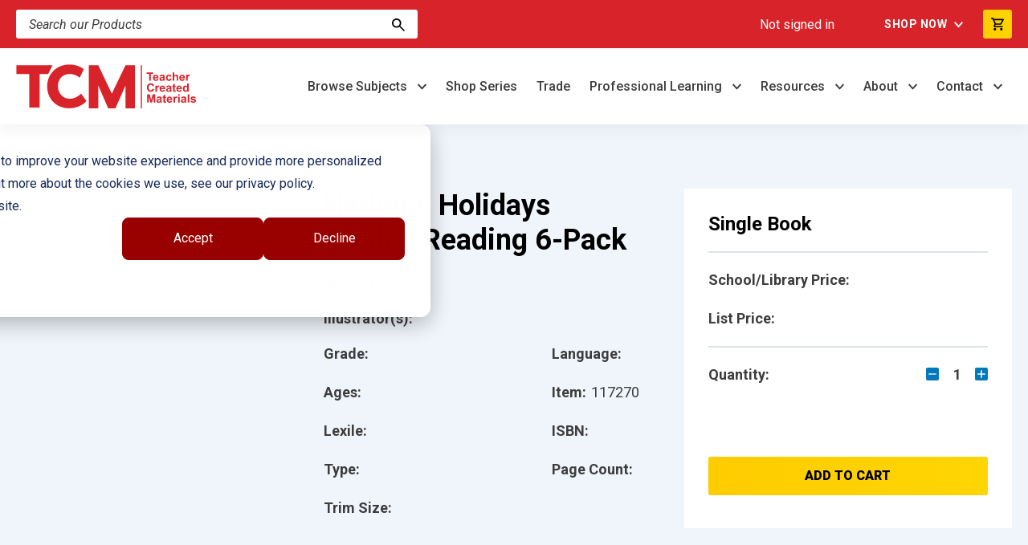

--- FILE ---
content_type: text/html;charset=utf-8
request_url: https://www.teachercreatedmaterials.com/products/national-holidays-guided-reading-6-pack-117270
body_size: 26808
content:
<!doctype html><!-- TCM-SRW-UNIFIED4 BASE TEMPLATE TEST - JAN 7 2026 --><html lang="en"><head>
        <meta charset="utf-8">
        <link rel="preconnect" href="https://www.googletagmanager.com/">
        <link rel="preconnect" href="https://static.hsappstatic.net/" crossorigin>
        <link rel="dns-prefetch" href="https://static.hsappstatic.net/">
        <link rel="preconnect" href="https://302335.fs1.hubspotusercontent-na1.net/" crossorigin>
        <link rel="dns-prefetch" href="https://302335.fs1.hubspotusercontent-na1.net/">
        <link rel="preconnect" href="https://js.hsleadflows.net/" crossorigin>
        <link rel="dns-prefetch" href="https://js.hsleadflows.net/">
        
        <title>National Holidays Guided Reading 6-Pack</title>
        <link rel="shortcut icon" href="https://www.teachercreatedmaterials.com/hubfs/Web%20Assets%202023/TCM%20Design%20Assets/FooterLogo_TCM.svg">
        <meta name="description" content="Support guided reading with this 6-Pack! Kindergarteners explore national holidays in this nonfiction book with easy-to-read text and a lesson plan.">
        
        <link rel="preload" href="https://fonts.googleapis.com/css2?family=Roboto:ital,wght@0,300;0,400;0,500;0,700;0,900;1,300;1,400;1,500;1,700;1,900&amp;display=swap" as="style">
        <link rel="stylesheet" href="https://fonts.googleapis.com/css2?family=Roboto:ital,wght@0,300;0,400;0,500;0,700;0,900;1,300;1,400;1,500;1,700;1,900&amp;display=swap">
        <meta name="viewport" content="width=device-width, initial-scale=1">

    
    <meta property="og:description" content="Support guided reading with this 6-Pack! Kindergarteners explore national holidays in this nonfiction book with easy-to-read text and a lesson plan.">
    <meta property="og:title" content="National Holidays Guided Reading 6-Pack">
    <meta name="twitter:description" content="Support guided reading with this 6-Pack! Kindergarteners explore national holidays in this nonfiction book with easy-to-read text and a lesson plan.">
    <meta name="twitter:title" content="National Holidays Guided Reading 6-Pack">

    

    
    <style>
a.cta_button{-moz-box-sizing:content-box !important;-webkit-box-sizing:content-box !important;box-sizing:content-box !important;vertical-align:middle}.hs-breadcrumb-menu{list-style-type:none;margin:0px 0px 0px 0px;padding:0px 0px 0px 0px}.hs-breadcrumb-menu-item{float:left;padding:10px 0px 10px 10px}.hs-breadcrumb-menu-divider:before{content:'›';padding-left:10px}.hs-featured-image-link{border:0}.hs-featured-image{float:right;margin:0 0 20px 20px;max-width:50%}@media (max-width: 568px){.hs-featured-image{float:none;margin:0;width:100%;max-width:100%}}.hs-screen-reader-text{clip:rect(1px, 1px, 1px, 1px);height:1px;overflow:hidden;position:absolute !important;width:1px}
</style>

<link class="hs-async-css" rel="preload" href="https://www.teachercreatedmaterials.com/hubfs/hub_generated/template_assets/1/176152621742/1768499965083/template_styles.min.css" as="style" onload="this.onload=null;this.rel='stylesheet'">
<noscript><link rel="stylesheet" href="https://www.teachercreatedmaterials.com/hubfs/hub_generated/template_assets/1/176152621742/1768499965083/template_styles.min.css"></noscript>
<link rel="stylesheet" href="https://www.teachercreatedmaterials.com/hubfs/hub_generated/module_assets/1/176152621703/1768499957711/module_u4m-header.min.css">
<link rel="stylesheet" href="https://www.teachercreatedmaterials.com/hubfs/hub_generated/module_assets/1/177176099627/1768499957309/module_u4m-product-listing.min.css">
<link class="hs-async-css" rel="preload" href="https://www.teachercreatedmaterials.com/hubfs/hub_generated/module_assets/1/176152621698/1768499960618/module_u4m-footer.min.css" as="style" onload="this.onload=null;this.rel='stylesheet'">
<noscript><link rel="stylesheet" href="https://www.teachercreatedmaterials.com/hubfs/hub_generated/module_assets/1/176152621698/1768499960618/module_u4m-footer.min.css"></noscript>
    

    
<!--  Added by GoogleAnalytics4 integration -->
<script>
var _hsp = window._hsp = window._hsp || [];
window.dataLayer = window.dataLayer || [];
function gtag(){dataLayer.push(arguments);}

var useGoogleConsentModeV2 = true;
var waitForUpdateMillis = 1000;


if (!window._hsGoogleConsentRunOnce) {
  window._hsGoogleConsentRunOnce = true;

  gtag('consent', 'default', {
    'ad_storage': 'denied',
    'analytics_storage': 'denied',
    'ad_user_data': 'denied',
    'ad_personalization': 'denied',
    'wait_for_update': waitForUpdateMillis
  });

  if (useGoogleConsentModeV2) {
    _hsp.push(['useGoogleConsentModeV2'])
  } else {
    _hsp.push(['addPrivacyConsentListener', function(consent){
      var hasAnalyticsConsent = consent && (consent.allowed || (consent.categories && consent.categories.analytics));
      var hasAdsConsent = consent && (consent.allowed || (consent.categories && consent.categories.advertisement));

      gtag('consent', 'update', {
        'ad_storage': hasAdsConsent ? 'granted' : 'denied',
        'analytics_storage': hasAnalyticsConsent ? 'granted' : 'denied',
        'ad_user_data': hasAdsConsent ? 'granted' : 'denied',
        'ad_personalization': hasAdsConsent ? 'granted' : 'denied'
      });
    }]);
  }
}

gtag('js', new Date());
gtag('set', 'developer_id.dZTQ1Zm', true);
gtag('config', 'G-NYWVS087NK');
</script>
<script async src="https://www.googletagmanager.com/gtag/js?id=G-NYWVS087NK"></script>

<!-- /Added by GoogleAnalytics4 integration -->

<!--  Added by GoogleTagManager integration -->
<script>
var _hsp = window._hsp = window._hsp || [];
window.dataLayer = window.dataLayer || [];
function gtag(){dataLayer.push(arguments);}

var useGoogleConsentModeV2 = true;
var waitForUpdateMillis = 1000;



var hsLoadGtm = function loadGtm() {
    if(window._hsGtmLoadOnce) {
      return;
    }

    if (useGoogleConsentModeV2) {

      gtag('set','developer_id.dZTQ1Zm',true);

      gtag('consent', 'default', {
      'ad_storage': 'denied',
      'analytics_storage': 'denied',
      'ad_user_data': 'denied',
      'ad_personalization': 'denied',
      'wait_for_update': waitForUpdateMillis
      });

      _hsp.push(['useGoogleConsentModeV2'])
    }

    (function(w,d,s,l,i){w[l]=w[l]||[];w[l].push({'gtm.start':
    new Date().getTime(),event:'gtm.js'});var f=d.getElementsByTagName(s)[0],
    j=d.createElement(s),dl=l!='dataLayer'?'&l='+l:'';j.async=true;j.src=
    'https://www.googletagmanager.com/gtm.js?id='+i+dl;f.parentNode.insertBefore(j,f);
    })(window,document,'script','dataLayer','GTM-NNPMDW');

    window._hsGtmLoadOnce = true;
};

_hsp.push(['addPrivacyConsentListener', function(consent){
  if(consent.allowed || (consent.categories && consent.categories.analytics)){
    hsLoadGtm();
  }
}]);

</script>

<!-- /Added by GoogleTagManager integration -->

    <link rel="canonical" href="https://www.teachercreatedmaterials.com/products/national-holidays-guided-reading-6-pack-117270">

<!-- Hotjar Tracking Code for teachercreatedmaterials.com -->
<script> (function (h, o, t, j, a, r) { h.hj = h.hj || function () { (h.hj.q = h.hj.q || []).push(arguments) }; h._hjSettings = { hjid: 978074, hjsv: 6 }; a = o.getElementsByTagName('head')[0]; r = o.createElement('script'); r.async = 1; r.src = t + h._hjSettings.hjid + j + h._hjSettings.hjsv; a.appendChild(r); })(window, document, 'https://static.hotjar.com/c/hotjar-', '.js?sv='); </script>


<!-- Google tag (gtag.js) -->
<script async src="https://www.googletagmanager.com/gtag/js?id=AW-1065655268"></script>
<script>
  window.dataLayer = window.dataLayer || [];
  function gtag(){dataLayer.push(arguments);}
  gtag('js', new Date());

  gtag('config', 'AW-1065655268');
</script>

<script type="application/ld+json">
{
  "@context": "https://schema.org",
  "@type": "EducationalOrganization",
  "name": "Teacher Created Materials",
  "url": "https://www.teachercreatedmaterials.com",
  "logo": "https://teachercreatedmaterials.com/hubfs/Web%20Assets/TCM-Logo-HiRes.png",
  "description": "Founded more than 45 years ago, Teacher Created Materials develops curriculum solutions for PreK–12 students, educational trade books for children, and professional development resources. TCM’s products are designed to support life long learners and are created by educators and experts to bolster academic achievements, life skills and build educator capacity.",
  "address": {
    "@type": "PostalAddress",
    "streetAddress": "5301 Oceanus Drive",
    "addressLocality": "Huntington Beach",
    "addressRegion": "CA",
    "postalCode": "92649",
    "addressCountry": "US"
  },
  "geo": {
    "@type": "GeoCoordinates",
    "latitude": 33.741057,
    "longitude": -118.033511
  },
  "hasMap": "https://www.google.com/maps/place/Teacher+Created+Materials/@33.7411742,-118.0331479,17z/data=!4m6!3m5!1s0x80dd25f0338b20b9:0xafa16e62e7345e23!8m2!3d33.7406467!4d-118.0334537!16s%2Fg%2F11c56rf607?entry=ttu&g_ep=EgoyMDI1MDgxMy4wIKXMDSoASAFQAw%3D%3D",
  "openingHours": [
    "Mo 06:00-17:00",
    "Tu 06:00-17:00",
    "We 06:00-17:00",
    "Th 06:00-17:00",
    "Fr 06:00-17:00"
  ],
  "telephone": "+1-800-858-7339",
  "foundingDate": "1977",
  "sameAs": [
    "https://www.facebook.com/tcmpub",
    "https://www.linkedin.com/company/tcmpub",
    "https://x.com/tcmpub",
    "https://www.instagram.com/tcmpub/",
    "https://www.youtube.com/c/TeacherCreatedMaterials"
  ]
}
</script>
<meta property="og:url" content="https://www.teachercreatedmaterials.com/products/national-holidays-guided-reading-6-pack-117270">
<meta name="twitter:card" content="summary">
<meta http-equiv="content-language" content="en">





<!-- Google tag (gtag.js) -->
<script async src="https://www.googletagmanager.com/gtag/js?id=G-NYWVS087NK"></script>
<script>
  window.dataLayer = window.dataLayer || [];
  function gtag(){dataLayer.push(arguments);}
  gtag('js', new Date());

  gtag('config', 'G-NYWVS087NK');
</script>
    <meta name="generator" content="HubSpot"></head>

    <body class="  hs-content-id-183469159341 hs-site-page page  ">
<!--  Added by GoogleTagManager integration -->
<noscript><iframe src="https://www.googletagmanager.com/ns.html?id=GTM-NNPMDW" height="0" width="0" style="display:none;visibility:hidden"></iframe></noscript>

<!-- /Added by GoogleTagManager integration -->

        
            <div id="hs_cos_wrapper_u4m-header" class="hs_cos_wrapper hs_cos_wrapper_widget hs_cos_wrapper_type_module" style="" data-hs-cos-general-type="widget" data-hs-cos-type="module"><header class="u4m-header">
<!-- test test div -->
  <a class="skip-to-content-link" href="#main-content">Skip to content</a>

  


  
  <div class="top-navigation">
    <div class="inner">
      <div class="search-container">
        <div class="hs-search-field">
  <div class="hs-search-field__bar">
    <form action="/search-results">
      <input type="text" class="hs-search-field__input search-input" name="term" autocomplete="off" aria-label="Search" placeholder="Search our Products">

        
        

      <button aria-label="Search" class="search-button">
      <i class="icon" aria-hidden="true"><img src="https://www.teachercreatedmaterials.com/hubfs/TCM-SRW-Unified4/elements/searchGlass.svg" width="16" height="16" alt="search"></i>
      </button>
    </form>
  </div>
  
</div>
      </div>
      <div class="links-container">
        <span class="logged-in-status"></span>
        <div class="link-group">
          <span id="hs_cos_wrapper_u4m-header_" class="hs_cos_wrapper hs_cos_wrapper_widget hs_cos_wrapper_type_menu" style="" data-hs-cos-general-type="widget" data-hs-cos-type="menu"><div id="hs_menu_wrapper_u4m-header_" class="hs-menu-wrapper active-branch flyouts hs-menu-flow-horizontal" role="navigation" data-sitemap-name="default" data-menu-id="176261845829" aria-label="Navigation Menu">
 <ul role="menu">
  <li class="hs-menu-item hs-menu-depth-1 hs-item-has-children" role="none"><a href="javascript:;" aria-haspopup="true" aria-expanded="false" role="menuitem">Shop Now</a>
   <ul role="menu" class="hs-menu-children-wrapper">
    <li class="hs-menu-item hs-menu-depth-2" role="none"><a href="https://www.teachercreatedmaterials.com/register" role="menuitem">Create Account</a></li>
    <li class="hs-menu-item hs-menu-depth-2" role="none"><a href="javascript:;" role="menuitem">Sign In</a></li>
    <li class="hs-menu-item hs-menu-depth-2" role="none"><a href="https://www.teachercreatedmaterials.com/submit-purchase-order" role="menuitem">Upload PO</a></li>
   </ul></li>
 </ul>
</div></span>
          <div class="cart-btn">
            <button class="button-cta cart-button">
              <img alt="view-cart" width="16" height="16" aria-label="View Cart Button" src="/hubfs/40860384/TCM-SRW-Unified4/elements/cart-icon.svg">
            </button>
          </div>
        </div>   
      </div>
    </div>
  </div>

    
    <div class="main-nav inner">
    <div class="logo">
      
      
      
      <a href="https://www.teachercreatedmaterials.com/?hsLang=en">
        <img src="https://www.teachercreatedmaterials.com/hubfs/TCM-SRW-Unified4/branding/primary-logos/Teacher%20Created%20Materials%20Logo%20-%20Navigation.svg" width="225" height="55" alt="Teacher Created Materials Logo - Navigation">
      </a>
      
    </div>
      
      
    <div class="menu">
     
      <div class="menu-item">
        <div class="top-level-link ">
          <!-- Parent Link / top-level-item -->
          
          
          <a class="parent-link  has-dropdown" href="https://www.teachercreatedmaterials.com/subject-areas?hsLang=en" aria-haspopup="true" aria-expanded="false" aria-controls="dropdown-menu-1">
          Browse Subjects
          </a>
        </div>
       
        <div class="dropdown-container column-count-4" id="dropdown-menu-1" role="menu">
          <div class="dropdown-outer">
            
            <div class="dropdown-inner">
              
              <div class="column ">
                  
                
                  
                  
                  <a class="child-link   has-children" href="https://www.teachercreatedmaterials.com/subject/ela-literacy?hsLang=en" role="menuitem">
                    ELA / Literacy
                  </a>
                  
                  
                    
                      
                      
                      <a class="sublink" href="https://www.teachercreatedmaterials.com/subject/ela-literacy/content-knowledge?hsLang=en" role="menuitem">
                        Content Knowledge
                      </a>
                    
                      
                      
                      <a class="sublink" href="https://www.teachercreatedmaterials.com/subject/ela-literacy/foundational-skills?hsLang=en" role="menuitem">
                        Foundational Skills
                      </a>
                    
                      
                      
                      <a class="sublink" href="https://www.teachercreatedmaterials.com/subject/ela-literacy/literature?hsLang=en" role="menuitem">
                        Literature
                      </a>
                    
                      
                      
                      <a class="sublink" href="https://www.teachercreatedmaterials.com/subject/ela-literacy/reading-comprehension?hsLang=en" role="menuitem">
                        Reading Comprehension
                      </a>
                    
                      
                      
                      <a class="sublink" href="https://www.teachercreatedmaterials.com/readers?hsLang=en" target="_blank" rel="noopener" role="menuitem">
                        Readers
                      </a>
                    
                      
                      
                      <a class="sublink" href="https://www.teachercreatedmaterials.com/subject/ela-literacy/vocabulary?hsLang=en" role="menuitem">
                        Vocabulary
                      </a>
                    
                      
                      
                      <a class="sublink" href="https://www.teachercreatedmaterials.com/subject/ela-literacy/writing?hsLang=en" role="menuitem">
                        Writing
                      </a>
                    
                  
                
              </div>
              
              <div class="column ">
                  
                
                  
                  
                  <a class="child-link  " href="https://www.teachercreatedmaterials.com/subject/at-home-learning?hsLang=en" role="menuitem">
                    At-Home Learning
                  </a>
                  
                  
                
                  
                  
                  <a class="child-link  " href="https://www.teachercreatedmaterials.com/subject/culturally-and-linguistically-responsive-teaching?hsLang=en" role="menuitem">
                    Culturally and Linguistically Responsive Teaching
                  </a>
                  
                  
                
                  
                  
                  <a class="child-link  " href="https://www.teachercreatedmaterials.com/subject/early-childhood?hsLang=en" role="menuitem">
                    Early Childhood Education
                  </a>
                  
                  
                
                  
                  
                  <a class="child-link  " href="https://www.teachercreatedmaterials.com/subject/ell-esl-eld?hsLang=en" role="menuitem">
                    ELL/ESL/ELD
                  </a>
                  
                  
                
                  
                  
                  <a class="child-link  " href="https://www.teachercreatedmaterials.com/subject/gifted-special-education?hsLang=en" role="menuitem">
                    Gifted &amp; Special Education
                  </a>
                  
                  
                
                  
                  
                  <a class="child-link  " href="https://www.teachercreatedmaterials.com/subject/intervention?hsLang=en" role="menuitem">
                    Intervention
                  </a>
                  
                  
                
              </div>
              
              <div class="column ">
                  
                
                  
                  
                  <a class="child-link  " href="https://www.teachercreatedmaterials.com/subject/mathematics?hsLang=en" role="menuitem">
                    Mathematics
                  </a>
                  
                  
                
                  
                  
                  <a class="child-link  " href="https://www.teachercreatedmaterials.com/subject/professional-development?hsLang=en" role="menuitem">
                    Professional Resources
                  </a>
                  
                  
                
                  
                  
                  <a class="child-link  " href="https://www.teachercreatedmaterials.com/subject/science-steam?hsLang=en" role="menuitem">
                    Science/STEAM
                  </a>
                  
                  
                
                  
                  
                  <a class="child-link  " href="https://www.teachercreatedmaterials.com/subject/social-studies?hsLang=en" role="menuitem">
                    Social Studies
                  </a>
                  
                  
                
                  
                  
                  <a class="child-link  " href="https://www.teachercreatedmaterials.com/subject/spanish-resources?hsLang=en" role="menuitem">
                    Spanish Resources
                  </a>
                  
                  
                
                  
                  
                  <a class="child-link  " href="https://www.teachercreatedmaterials.com/series/summer-scholars?hsLang=en" role="menuitem">
                    Summer School
                  </a>
                  
                  
                
                  
                  
                  <a class="child-link  " href="https://www.teachercreatedmaterials.com/subject/test-prep?hsLang=en" role="menuitem">
                    Test Prep
                  </a>
                  
                  
                
              </div>
              
              <div class="column ">
                  
                
                  
                  
                  <a class="child-link   has-children" href="https://www.teachercreatedmaterials.com/subject/social-emotional-learning?hsLang=en" role="menuitem">
                    Social-Emotional Learning
                  </a>
                  
                  
                    
                      
                      
                      <a class="sublink" href="https://www.teachercreatedmaterials.com/subject/social-emotional-learning/behavior-self-regulation?hsLang=en" role="menuitem">
                        Behavior &amp; Self Regulation
                      </a>
                    
                      
                      
                      <a class="sublink" href="https://www.teachercreatedmaterials.com/subject/social-emotional-learning/bullying-prevention-conflict-resolution?hsLang=en" role="menuitem">
                        Bullying Prevention &amp; Conflict Resolution
                      </a>
                    
                      
                      
                      <a class="sublink" href="https://www.teachercreatedmaterials.com/subject/social-emotional-learning/life-skills?hsLang=en" role="menuitem">
                        Life Skills
                      </a>
                    
                      
                      
                      <a class="sublink" href="https://www.teachercreatedmaterials.com/subject/social-emotional-learning/social-skills?hsLang=en" role="menuitem">
                        Social Skills
                      </a>
                    
                      
                      
                      <a class="sublink" href="https://www.teachercreatedmaterials.com/subject/social-emotional-learning/emotions-feelings?hsLang=en" role="menuitem">
                        Emotions &amp; Feelings
                      </a>
                    
                      
                      
                      <a class="sublink" href="https://www.teachercreatedmaterials.com/subject/social-emotional-learning/tough-topics?hsLang=en" role="menuitem">
                        Tough Topics
                      </a>
                    
                  
                
                  
                  
                  <a class="child-link  " href="https://www.teachercreatedmaterials.com/series-listing?hsLang=en" role="menuitem">
                    Series Listing by Brand
                  </a>
                  
                  
                
                  
                  
                  <a class="child-link  " href="https://www.teachercreatedmaterials.com/contributor-search?hsLang=en" role="menuitem">
                    Search by Author or Illustrator
                  </a>
                  
                  
                
              </div>
              
            </div>
            
          </div>
        </div>
        
        
      </div> 
     
      <div class="menu-item">
        <div class="top-level-link ">
          <!-- Parent Link / top-level-item -->
          
          
          <a class="parent-link " href="https://www.teachercreatedmaterials.com/series-listing?hsLang=en">
          Shop Series
          </a>
        </div>
       
        
      </div> 
     
      <div class="menu-item">
        <div class="top-level-link ">
          <!-- Parent Link / top-level-item -->
          
          
          <a class="parent-link " href="https://www.teachercreatedmaterials.com/trade?hsLang=en">
          Trade
          </a>
        </div>
       
        
      </div> 
     
      <div class="menu-item">
        <div class="top-level-link ">
          <!-- Parent Link / top-level-item -->
          
          
          <a class="parent-link  has-dropdown" href="https://www.teachercreatedmaterials.com/professional-learning?hsLang=en" aria-haspopup="true" aria-expanded="false" aria-controls="dropdown-menu-4">
          Professional Learning
          </a>
        </div>
       
        <div class="dropdown-container column-count-1" id="dropdown-menu-4" role="menu">
          <div class="dropdown-outer">
            
            <div class="dropdown-inner">
              
              <div class="column ">
                  
                
                  
                  
                  <a class="child-link  " href="https://www.teachercreatedmaterials.com/subject/professional-development?hsLang=en" role="menuitem">
                    Resources
                  </a>
                  
                  
                
                  
                  
                  <a class="child-link  " href="https://www.teachercreatedmaterials.com/professional-learning?hsLang=en" role="menuitem">
                    Services Overview
                  </a>
                  
                  
                
                  
                  
                  <a class="child-link  " href="https://www.teachercreatedmaterials.com/presenters?hsLang=en" role="menuitem">
                    Our Presenters
                  </a>
                  
                  
                
                  
                  
                  <a class="child-link  " href="https://www.teachercreatedmaterials.com/webinars?hsLang=en" role="menuitem">
                    Webinars
                  </a>
                  
                  
                
              </div>
              
            </div>
            
          </div>
        </div>
        
        
      </div> 
     
      <div class="menu-item">
        <div class="top-level-link ">
          <!-- Parent Link / top-level-item -->
          
          
          <a class="parent-link  has-dropdown" href="https://www.teachercreatedmaterials.com/resource-center?hsLang=en" aria-haspopup="true" aria-expanded="false" aria-controls="dropdown-menu-5">
          Resources
          </a>
        </div>
       
        <div class="dropdown-container column-count-1" id="dropdown-menu-5" role="menu">
          <div class="dropdown-outer">
            
            <div class="dropdown-inner">
              
              <div class="column ">
                  
                
                  
                  
                  <a class="child-link  " href="https://www.teachercreatedmaterials.com/resource-center?hsLang=en" role="menuitem">
                    Free Resources
                  </a>
                  
                  
                
                  
                  
                  <a class="child-link  " href="https://www.teachercreatedmaterials.com/evidence-based-research?hsLang=en" role="menuitem">
                    Evidence-Based Research Library
                  </a>
                  
                  
                
                  
                  
                  <a class="child-link  " href="https://www.teachercreatedmaterials.com/blog?hsLang=en" role="menuitem">
                    TCM Blog
                  </a>
                  
                  
                
                  
                  
                  <a class="child-link  " href="https://www.teachercreatedmaterials.com/free-spirit-publishing/blog?hsLang=en" role="menuitem">
                    Free Spirit Publishing Blog
                  </a>
                  
                  
                
                  
                  
                  <a class="child-link  " href="https://www.teachercreatedmaterials.com/plc-guides?hsLang=en" role="menuitem">
                    PLC Guides
                  </a>
                  
                  
                
                  
                  
                  <a class="child-link  " href="https://www.teachercreatedmaterials.com/leaders-guides?hsLang=en" role="menuitem">
                    Leader's Guides
                  </a>
                  
                  
                
              </div>
              
            </div>
            
          </div>
        </div>
        
        
      </div> 
     
      <div class="menu-item">
        <div class="top-level-link ">
          <!-- Parent Link / top-level-item -->
          
          
          <a class="parent-link  has-dropdown" href="https://www.teachercreatedmaterials.com/about-us?hsLang=en" aria-haspopup="true" aria-expanded="false" aria-controls="dropdown-menu-6">
          About
          </a>
        </div>
       
        <div class="dropdown-container column-count-1" id="dropdown-menu-6" role="menu">
          <div class="dropdown-outer">
            
            <div class="dropdown-inner">
              
              <div class="column ">
                  
                
                  
                  
                  <a class="child-link  " href="https://www.teachercreatedmaterials.com/about-us?hsLang=en" role="menuitem">
                    About Us
                  </a>
                  
                  
                
                  
                  
                  <a class="child-link  " href="https://www.teachercreatedmaterials.com/our-trademarks?hsLang=en" role="menuitem">
                    Our Trademarks
                  </a>
                  
                  
                
                  
                  
                  <a class="child-link  " href="https://www.teachercreatedmaterials.com/submission-guidelines?hsLang=en" role="menuitem">
                    Manuscript Submissions &amp; Writing Contests
                  </a>
                  
                  
                
                  
                  
                  <a class="child-link  " href="https://www.teachercreatedmaterials.com/careers?hsLang=en" role="menuitem">
                    Careers
                  </a>
                  
                  
                
                  
                  
                  <a class="child-link  " href="https://www.teachercreatedmaterials.com/community-involvement?hsLang=en" role="menuitem">
                    Community Involvement
                  </a>
                  
                  
                
                  
                  
                  <a class="child-link  " href="https://www.teachercreatedmaterials.com/tcm-news-and-press-releases?hsLang=en" role="menuitem">
                    TCM News &amp; Events
                  </a>
                  
                  
                
              </div>
              
            </div>
            
          </div>
        </div>
        
        
      </div> 
     
      <div class="menu-item">
        <div class="top-level-link ">
          <!-- Parent Link / top-level-item -->
          
          
          <a class="parent-link  has-dropdown" href="https://www.teachercreatedmaterials.com/contact?hsLang=en" aria-haspopup="true" aria-expanded="false" aria-controls="dropdown-menu-7">
          Contact
          </a>
        </div>
       
        <div class="dropdown-container column-count-1" id="dropdown-menu-7" role="menu">
          <div class="dropdown-outer">
            
            <div class="dropdown-inner">
              
              <div class="column ">
                  
                
                  
                  
                  <a class="child-link  " href="https://www.teachercreatedmaterials.com/contact?hsLang=en" role="menuitem">
                    Contact Us
                  </a>
                  
                  
                
                  
                  
                  <a class="child-link  " href="https://www.teachercreatedmaterials.com/customer-service?hsLang=en" role="menuitem">
                    Customer Service
                  </a>
                  
                  
                
                  
                  
                  <a class="child-link  " href="https://www.teachercreatedmaterials.com/distributors-international?hsLang=en" role="menuitem">
                    Distributors/International
                  </a>
                  
                  
                
                  
                  
                  <a class="child-link  " href="https://www.teachercreatedmaterials.com/catalogs?hsLang=en" role="menuitem">
                    Catalogs View/Request
                  </a>
                  
                  
                
                  
                  
                  <a class="child-link  " href="https://www.teachercreatedmaterials.com/faqs?hsLang=en" role="menuitem">
                    FAQs
                  </a>
                  
                  
                
              </div>
              
            </div>
            
          </div>
        </div>
        
        
      </div> 
     
    </div>
      
      
  

    <button class="hamburger-toggle x2"><span class="lines"></span></button>
    <div class="offscreen-menu">
      <div class="content">
        <div class="mobile-search">
        <div class="hs-search-field">
  <div class="hs-search-field__bar">
    <form action="/search-results">
      <input type="text" class="hs-search-field__input search-input" name="term" autocomplete="off" aria-label="Search" placeholder="Search our Products">

        
        

      <button aria-label="Search" class="search-button">
      <i class="icon" aria-hidden="true"><img src="https://www.teachercreatedmaterials.com/hubfs/TCM-SRW-Unified4/elements/searchGlass.svg" width="16" height="16" alt="search"></i>
      </button>
    </form>
  </div>
  
</div>
        </div>   
        <div class="mobile-menu">
        <span id="hs_cos_wrapper_u4m-header_" class="hs_cos_wrapper hs_cos_wrapper_widget hs_cos_wrapper_type_menu" style="" data-hs-cos-general-type="widget" data-hs-cos-type="menu"><div id="hs_menu_wrapper_u4m-header_" class="hs-menu-wrapper active-branch no-flyouts hs-menu-flow-vertical" role="navigation" data-sitemap-name="default" data-menu-id="181947124110" aria-label="Navigation Menu">
 <ul role="menu">
  <li class="hs-menu-item hs-menu-depth-1 hs-item-has-children" role="none"><a href="https://www.teachercreatedmaterials.com/subject-areas" aria-haspopup="true" aria-expanded="false" role="menuitem">Browse Subjects</a>
   <ul role="menu" class="hs-menu-children-wrapper">
    <li class="hs-menu-item hs-menu-depth-2" role="none"><a href="https://www.teachercreatedmaterials.com/subject-areas" role="menuitem">All Subjects</a></li>
    <li class="hs-menu-item hs-menu-depth-2" role="none"><a href="https://www.teachercreatedmaterials.com/subject/ela-literacy" role="menuitem">ELA/Literacy</a></li>
    <li class="hs-menu-item hs-menu-depth-2" role="none"><a href="https://www.teachercreatedmaterials.com/subject/at-home-learning" role="menuitem">At-Home Learning</a></li>
    <li class="hs-menu-item hs-menu-depth-2" role="none"><a href="https://www.teachercreatedmaterials.com/subject/culturally-and-linguistically-responsive-teaching" role="menuitem">Culturally and Linguistically Responsive Teaching</a></li>
    <li class="hs-menu-item hs-menu-depth-2" role="none"><a href="https://www.teachercreatedmaterials.com/subject/early-childhood" role="menuitem">Early Childhood Education</a></li>
    <li class="hs-menu-item hs-menu-depth-2" role="none"><a href="https://www.teachercreatedmaterials.com/subject/ell-esl-eld" role="menuitem">ELL/ESL/ELD</a></li>
    <li class="hs-menu-item hs-menu-depth-2" role="none"><a href="https://www.teachercreatedmaterials.com/subject/gifted-special-education" role="menuitem">Gifted &amp; Special Education</a></li>
    <li class="hs-menu-item hs-menu-depth-2" role="none"><a href="https://www.teachercreatedmaterials.com/subject/intervention" role="menuitem">Intervention</a></li>
    <li class="hs-menu-item hs-menu-depth-2" role="none"><a href="https://www.teachercreatedmaterials.com/subject/mathematics" role="menuitem">Mathematics</a></li>
    <li class="hs-menu-item hs-menu-depth-2" role="none"><a href="https://www.teachercreatedmaterials.com/subject/professional-development" role="menuitem">Professional Development</a></li>
    <li class="hs-menu-item hs-menu-depth-2" role="none"><a href="https://www.teachercreatedmaterials.com/subject/science-steam" role="menuitem">Science/STEAM</a></li>
    <li class="hs-menu-item hs-menu-depth-2" role="none"><a href="https://www.teachercreatedmaterials.com/subject/social-studies" role="menuitem">Social Studies</a></li>
    <li class="hs-menu-item hs-menu-depth-2" role="none"><a href="https://www.teachercreatedmaterials.com/subject/spanish-resources" role="menuitem">Spanish Resources</a></li>
    <li class="hs-menu-item hs-menu-depth-2" role="none"><a href="https://www.teachercreatedmaterials.com/subject/test-prep" role="menuitem">Test Prep</a></li>
    <li class="hs-menu-item hs-menu-depth-2" role="none"><a href="https://www.teachercreatedmaterials.com/subject/social-emotional-learning" role="menuitem">Social-Emotional Learning</a></li>
    <li class="hs-menu-item hs-menu-depth-2" role="none"><a href="https://www.teachercreatedmaterials.com/contributor-search" role="menuitem">Search by Author or Illustrator</a></li>
   </ul></li>
  <li class="hs-menu-item hs-menu-depth-1" role="none"><a href="https://www.teachercreatedmaterials.com/series-listing" role="menuitem">Shop Series</a></li>
  <li class="hs-menu-item hs-menu-depth-1" role="none"><a href="https://www.teachercreatedmaterials.com/trade" role="menuitem">Trade</a></li>
  <li class="hs-menu-item hs-menu-depth-1 hs-item-has-children" role="none"><a href="https://www.teachercreatedmaterials.com/professional-learning" aria-haspopup="true" aria-expanded="false" role="menuitem">Professional Learning</a>
   <ul role="menu" class="hs-menu-children-wrapper">
    <li class="hs-menu-item hs-menu-depth-2" role="none"><a href="https://www.teachercreatedmaterials.com/subject/professional-development" role="menuitem">Resources</a></li>
    <li class="hs-menu-item hs-menu-depth-2" role="none"><a href="https://www.teachercreatedmaterials.com/professional-learning" role="menuitem">Services Overview</a></li>
    <li class="hs-menu-item hs-menu-depth-2" role="none"><a href="https://www.teachercreatedmaterials.com/presenters" role="menuitem">Our Presenters</a></li>
    <li class="hs-menu-item hs-menu-depth-2" role="none"><a href="https://www.teachercreatedmaterials.com/webinars" role="menuitem">Webinars</a></li>
   </ul></li>
  <li class="hs-menu-item hs-menu-depth-1 hs-item-has-children" role="none"><a href="https://www.teachercreatedmaterials.com/resource-center" aria-haspopup="true" aria-expanded="false" role="menuitem">Resources</a>
   <ul role="menu" class="hs-menu-children-wrapper">
    <li class="hs-menu-item hs-menu-depth-2" role="none"><a href="https://www.teachercreatedmaterials.com/resource-center" role="menuitem">Free Resources</a></li>
    <li class="hs-menu-item hs-menu-depth-2" role="none"><a href="https://www.teachercreatedmaterials.com/blog" role="menuitem">TCM Blog</a></li>
    <li class="hs-menu-item hs-menu-depth-2" role="none"><a href="https://www.teachercreatedmaterials.com/free-spirit-publishing/blog" role="menuitem">Free Spirit Publishing Blog</a></li>
    <li class="hs-menu-item hs-menu-depth-2" role="none"><a href="https://www.teachercreatedmaterials.com/plc-guides" role="menuitem">PLC Guides</a></li>
    <li class="hs-menu-item hs-menu-depth-2" role="none"><a href="https://www.teachercreatedmaterials.com/leaders-guides" role="menuitem">Leader's Guides</a></li>
   </ul></li>
  <li class="hs-menu-item hs-menu-depth-1 hs-item-has-children" role="none"><a href="https://www.teachercreatedmaterials.com/about-us" aria-haspopup="true" aria-expanded="false" role="menuitem">About Us</a>
   <ul role="menu" class="hs-menu-children-wrapper">
    <li class="hs-menu-item hs-menu-depth-2" role="none"><a href="https://www.teachercreatedmaterials.com/about-us" role="menuitem">About Us</a></li>
    <li class="hs-menu-item hs-menu-depth-2" role="none"><a href="https://www.teachercreatedmaterials.com/our-trademarks" role="menuitem">Our Trademarks</a></li>
    <li class="hs-menu-item hs-menu-depth-2" role="none"><a href="https://www.teachercreatedmaterials.com/submission-guidelines" role="menuitem">Manuscript Submissions &amp; Writing Contests</a></li>
    <li class="hs-menu-item hs-menu-depth-2" role="none"><a href="https://www.teachercreatedmaterials.com/careers" role="menuitem">Careers</a></li>
    <li class="hs-menu-item hs-menu-depth-2" role="none"><a href="https://www.teachercreatedmaterials.com/community-involvement" role="menuitem">Community Involvement</a></li>
    <li class="hs-menu-item hs-menu-depth-2" role="none"><a href="https://www.teachercreatedmaterials.com/press-releases-news" role="menuitem">TCM News &amp; Events</a></li>
   </ul></li>
  <li class="hs-menu-item hs-menu-depth-1 hs-item-has-children" role="none"><a href="https://www.teachercreatedmaterials.com/contact" aria-haspopup="true" aria-expanded="false" role="menuitem">Contact Us</a>
   <ul role="menu" class="hs-menu-children-wrapper">
    <li class="hs-menu-item hs-menu-depth-2" role="none"><a href="https://www.teachercreatedmaterials.com/contact" role="menuitem">Contact Us</a></li>
    <li class="hs-menu-item hs-menu-depth-2" role="none"><a href="https://www.teachercreatedmaterials.com/customer-service" role="menuitem">Customer Service</a></li>
    <li class="hs-menu-item hs-menu-depth-2" role="none"><a href="https://www.teachercreatedmaterials.com/distributors-international" role="menuitem">Distributors/International</a></li>
    <li class="hs-menu-item hs-menu-depth-2" role="none"><a href="https://www.teachercreatedmaterials.com/catalogs" role="menuitem">Catalogs View/Request</a></li>
    <li class="hs-menu-item hs-menu-depth-2" role="none"><a href="https://www.teachercreatedmaterials.com/faqs" role="menuitem">FAQs</a></li>
   </ul></li>
 </ul>
</div></span>
          </div>
        
      </div>
    </div>
  </div>
</header>

<div class="u4-cart-drawer">
  <div class="u4-cart-drawer__header">
    <h5 class="u4-cart-drawer__title">Your Cart</h5>
    <button class="u4-cart-drawer__close">
      <i class="icon "><img alt="close-cart" src="https://www.teachercreatedmaterials.com/hubfs/TCM-SRW-Unified4/elements/cartClose.svg" width="15" height="20"></i>
    </button>
  </div>
  <div class="u4-cart-drawer__body">
    <div class="u4-cart-drawer__items">
      
    </div>
    <div class="u4-cart-drawer__footer">
      <p class="u4-cart-drawer__total">Total: <span id="cart-total">$</span></p>
      <button class="u4-cart-drawer__checkout">Checkout</button>
    </div>
  </div>
</div>

</div>
        

        
  <main id="main-content">
    <span id="hs_cos_wrapper_flexible_column" class="hs_cos_wrapper hs_cos_wrapper_widget_container hs_cos_wrapper_type_widget_container" style="" data-hs-cos-general-type="widget_container" data-hs-cos-type="widget_container"><div id="hs_cos_wrapper_widget_1728066390095" class="hs_cos_wrapper hs_cos_wrapper_widget hs_cos_wrapper_type_module" style="" data-hs-cos-general-type="widget" data-hs-cos-type="module">



<section id="widget_1728066390095" class="u4m-product-listing widget_1728066390095 top-margin-default bottom-margin-default top-padding-small bottom-padding-default">



  
  




<div class="overlay" style="background-color:rgba(#null,0.0)">
</div>


  <div class="inner">
  
    
     
      

      
      
      

      
      
      <div class="product-details">
        <div class="product-detail-left-col">
          <div class="product-image">
            
            <img src="" alt="">
            
            <span class="tag sole-source">Sole Source</span>
          </div>
          <div class="product-links">
            <a href="#" class="look-inside" target="_blank" style="display: none;">Look Inside</a>
            <a href="#" class="google-preview" style="display: none;"><img src="https://www.teachercreatedmaterials.com/hubfs/TCM-SRW-Unified4/shopify/google-preview.png"></a> 
          </div>  
          
        </div>
        <div class="product-detail-center-col">
          <h3>National Holidays Guided Reading 6-Pack</h3>
          <p class="subheading"></p>

          <div class="two-col">
            <div class="left">
              <p class="grade"><span>Grade:</span></p>
              <p class="ages"><span>Ages:</span></p>
              <p class="lexile"><span>Lexile:</span></p>
              <p class="format"><span>Type:</span></p>
              <p class="trim-size"><span>Trim Size:</span></p>
            </div>
            <div class="right">
              <p class="language"><span>Language:</span></p>
              
              <p class="item"><span>Item:</span>117270</p>
              <p class="isbn"><span>ISBN:</span></p>
              <p class="page-count"><span>Page Count:</span></p>
            </div>
          </div>
          
          
          
          
          <p class="authors"><span>Author(s):</span></p>
          <p class="illustrator"><span>Illustrator(s): </span></p>
          <div class="details">
            
          </div>
          
          <button class="read-more">Read More</button>
        </div>
        <div class="product-detail-right-col">
          <div class="inner">
            <div class="product-type"><h5>Single Book</h5></div>
            <div class="prices">
              <p class="school"><span>School/Library Price:</span></p>
              <p class="list"><span>List Price:</span></p>
            </div>
            <div class="quantity">
              <p>
                <span>Quantity:</span>
                <span>
                  <i id="minus" class="icon minus">
                    <img alt="minus" width="16" height="16" src="https://www.teachercreatedmaterials.com/hubfs/TCM-SRW-Unified4/elements/cartMinus.svg">
                  </i>
                  <span id="quantity">1</span>
                  <i id="plus" class="icon plus">
                  <img alt="plus" width="16" height="16" src="https://www.teachercreatedmaterials.com/hubfs/TCM-SRW-Unified4/elements/cartPlus.svg">
                  </i>
                </span>
              </p>
            </div>
            <div class="checkout-buttons">
              <button class="add-to-cart" onclick="addCart();">Add to Cart</button>
            </div>  
          </div>
        </div>
      </div>

      <div class="more-product-details">
        <div class="more-product-details-top-row">
          <div class="more-product-details-left-col" id="description">
            <div class="more-product-details-left-col-inner">
              <h4>Description</h4>
              <div class="description">
                <p class="description-text"></p>
              </div>
            </div>
          </div>
          <div class="more-product-details-right-col">
            <div class="more-product-details-right-col-inner" style="display: none;">
              <div class="row" style="display: none;">
                <span class="key">Item:</span>
                <span class="value item"></span>
              </div>
              <div class="row" style="display: none;">
                <span class="key">ISBN:</span>
                <span class="value isbn"></span>
              </div>
              <div class="row" style="display: none;">
                <span class="key">Grades:</span>
                <span class="value grades"></span>
              </div>
              <div class="row" style="display: none;">
                <span class="key">Ages:</span>
                <span class="value ages"></span>
              </div>
              <div class="row">
                <span class="key">Page Count:</span>
                <span class="value page-count"></span>
              </div>
              <div class="row">
                <span class="key">Language:</span>
                <span class="value language"></span>
              </div>
              <div class="row">
                <span class="key">Size:</span>
                <span class="value size"></span>
              </div>
            </div>
          </div>
        </div>

        <div class="more-product-details-bottom-row" style="display: none;">
          <div class="more-product-details-bottom-row-left awards" style="display: none;">
            <h4>Awards</h4>
            <ul class="awards-list">         
            </ul>
          </div>
          <div class="more-product-details-bottom-row-right reviews" style="display: none;">
            <h4>Reviews</h4>
            <ul class="reviews-list">
            </ul>
          </div>
        </div>

        <div id="viewerCanvas" style="display: none;"></div>
      </div>

      

      



      
    


  </div>
</section></div></span>
  </main>
  


        
            <div id="hs_cos_wrapper_u4m-footer" class="hs_cos_wrapper hs_cos_wrapper_widget hs_cos_wrapper_type_module" style="" data-hs-cos-general-type="widget" data-hs-cos-type="module"><footer class="u4m-footer">

  <div class="inner">
    <nav class="menu" aria-label="Footer navigation" role="navigation">
      
      
      
      
      <div class="menu-group">
        
        <div class="parent-item">
          <strong>
            <a class="with-link" href="https://www.teachercreatedmaterials.com/subject-areas?hsLang=en">
              Subjects
            </a>
          </strong>
        </div>
        
        
        <div class="child-columns">
          
          <ul class="column">
            
              
                          
            <li>
              <a class="with-link" href="https://www.teachercreatedmaterials.com/subject/ela-literacy?hsLang=en">
              ELA/Literacy
              </a>            
            </li>
            
              
                          
            <li>
              <a class="with-link" href="https://www.teachercreatedmaterials.com/subject/social-emotional-learning?hsLang=en">
              Social-Emotional Learning
              </a>            
            </li>
            
              
                          
            <li>
              <a class="with-link" href="https://www.teachercreatedmaterials.com/subject/at-home-learning?hsLang=en">
              At-Home Learning
              </a>            
            </li>
            
              
                          
            <li>
              <a class="with-link" href="https://www.teachercreatedmaterials.com/subject/culturally-and-linguistically-responsive-teaching?hsLang=en">
              Culturally &amp; Linguistically Responsive Teaching
              </a>            
            </li>
            
              
                          
            <li>
              <a class="with-link" href="https://www.teachercreatedmaterials.com/subject/early-childhood?hsLang=en">
              Early Childhood Education
              </a>            
            </li>
            
              
                          
            <li>
              <a class="with-link" href="https://www.teachercreatedmaterials.com/subject/ell-esl-eld?hsLang=en">
              ELL / ESL / ELD
              </a>            
            </li>
            
              
                          
            <li>
              <a class="with-link" href="https://www.teachercreatedmaterials.com/subject/gifted-special-education?hsLang=en">
              Gifted &amp; Special Education
              </a>            
            </li>
            
              
                          
            <li>
              <a class="with-link" href="https://www.teachercreatedmaterials.com/subject/mathematics?hsLang=en">
              Mathematics
              </a>            
            </li>
            
              
                          
            <li>
              <a class="with-link" href="https://www.teachercreatedmaterials.com/subject/professional-development?hsLang=en">
              Professional Resources
              </a>            
            </li>
            
              
                          
            <li>
              <a class="with-link" href="https://www.teachercreatedmaterials.com/subject/science-steam?hsLang=en">
              Science/STEAM
              </a>            
            </li>
            
              
                          
            <li>
              <a class="with-link" href="https://www.teachercreatedmaterials.com/subject/social-studies?hsLang=en">
              Social Studies
              </a>            
            </li>
            
              
                          
            <li>
              <a class="with-link" href="https://www.teachercreatedmaterials.com/subject/spanish-resources?hsLang=en">
              Spanish Resources
              </a>            
            </li>
            
              
                          
            <li>
              <a class="with-link" href="https://www.teachercreatedmaterials.com/series/summer-scholars?hsLang=en">
              Summer School
              </a>            
            </li>
            
              
                          
            <li>
              <a class="with-link" href="https://www.teachercreatedmaterials.com/series-listing?hsLang=en">
              Shop Series
              </a>            
            </li>
            
          </ul> 
          
        </div>
       
        
      </div>  
      
      
      
      <div class="menu-group">
        
        <div class="parent-item">
          <strong>
            <a class="with-link" href="https://www.teachercreatedmaterials.com/resource-center?hsLang=en">
              Resources
            </a>
          </strong>
        </div>
        
        
        <div class="child-columns">
          
          <ul class="column">
            
              
                          
            <li>
              <a class="with-link" href="https://www.teachercreatedmaterials.com/academic-intervention?hsLang=en">
              Academic Intervention
              </a>            
            </li>
            
              
                          
            <li>
              <a class="with-link" href="https://www.teachercreatedmaterials.com/parent-engagement?hsLang=en">
              Family Engagement
              </a>            
            </li>
            
              
                          
            <li>
              <a class="with-link" href="https://www.teachercreatedmaterials.com/product-state-correlations?hsLang=en">
              Product &amp; State Correlations
              </a>            
            </li>
            
              
                          
            <li>
              <a class="with-link" href="https://www.teachercreatedmaterials.com/catalogs?hsLang=en">
              Catalogs View/Request
              </a>            
            </li>
            
              
                          
            <li>
              <a class="with-link" href="https://www.teachercreatedmaterials.com/evidence-based-research?hsLang=en">
              Evidence-Based Research Library
              </a>            
            </li>
            
              
                          
            <li>
              <a class="with-link" href="https://www.teachercreatedmaterials.com/blog?hsLang=en">
              TCM Blog
              </a>            
            </li>
            
              
                          
            <li>
              <a class="with-link" href="https://www.teachercreatedmaterials.com/free-spirit-publishing/blog?hsLang=en">
              Free Spirit Publishing Blog
              </a>            
            </li>
            
              
                          
            <li>
              <a class="with-link" href="https://www.teachercreatedmaterials.com/resource-center?hsLang=en">
              Resource Center
              </a>            
            </li>
            
              
                          
            <li>
              <a class="with-link" href="https://www.teachercreatedmaterials.com/webinars?hsLang=en">
              Webinars
              </a>            
            </li>
            
              
                          
            <li>
              <a class="with-link" href="https://www.teachercreatedmaterials.com/ufli-decodable-books?hsLang=en">
              UFLI Approved Resources
              </a>            
            </li>
            
              
                          
            <li>
              <a class="with-link" href="https://www.teachercreatedmaterials.com/contributor-search?hsLang=en">
              Search by Author or Illustrator
              </a>            
            </li>
            
          </ul> 
          
        </div>
       
        
      </div>  
      
      
      
      <div class="menu-group">
        
        <div class="parent-item">
          <strong>
            <a class="with-link" href="https://www.teachercreatedmaterials.com/about-us?hsLang=en">
              About Us
            </a>
          </strong>
        </div>
        
        
        <div class="child-columns">
          
          <ul class="column">
            
              
                          
            <li>
              <a class="with-link" href="https://www.teachercreatedmaterials.com/about-us?hsLang=en">
              About Us
              </a>            
            </li>
            
              
                          
            <li>
              <a class="with-link" href="https://www.teachercreatedmaterials.com/customer-service?hsLang=en">
              Customer Service
              </a>            
            </li>
            
              
                          
            <li>
              <a class="with-link" href="https://www.teachercreatedmaterials.com/careers?hsLang=en">
              Careers
              </a>            
            </li>
            
              
                          
            <li>
              <a class="with-link" href="https://www.teachercreatedmaterials.com/contact?hsLang=en">
              Contact Us
              </a>            
            </li>
            
          </ul> 
          
        </div>
       
        
      </div>  
      
      
      
      <div class="menu-group">
        
        <div class="parent-item">
          <strong>
            <a class="no-link" href="">
              State/City Resources
            </a>
          </strong>
        </div>
        
        
        <div class="child-columns">
          
          <ul class="column">
            
              
                          
            <li>
              <a class="with-link" href="https://www.teachercreatedmaterials.com/states/alabama?hsLang=en">
              Alabama
              </a>            
            </li>
            
              
                          
            <li>
              <a class="with-link" href="https://www.teachercreatedmaterials.com/states/california-resources?hsLang=en">
              California
              </a>            
            </li>
            
              
                          
            <li>
              <a class="with-link" href="https://www.teachercreatedmaterials.com/states/georgia-resources?hsLang=en">
              Georgia
              </a>            
            </li>
            
              
                          
            <li>
              <a class="with-link" href="https://www.teachercreatedmaterials.com/states/florida?hsLang=en">
              Florida
              </a>            
            </li>
            
              
                          
            <li>
              <a class="with-link" href="https://www.teachercreatedmaterials.com/series/exploring-social-studies-minnesota?hsLang=en">
              Minnesota
              </a>            
            </li>
            
              
                          
            <li>
              <a class="with-link" href="https://www.teachercreatedmaterials.com/new-york-city?hsLang=en">
              New York City/FAMIS
              </a>            
            </li>
            
              
                          
            <li>
              <a class="with-link" href="https://www.teachercreatedmaterials.com/states/ohio-resources?hsLang=en">
              Ohio
              </a>            
            </li>
            
              
                          
            <li>
              <a class="with-link" href="https://www.teachercreatedmaterials.com/states/oklahoma-resources?hsLang=en">
              Oklahoma
              </a>            
            </li>
            
              
                          
            <li>
              <a class="with-link" href="https://www.teachercreatedmaterials.com/states/texas?hsLang=en">
              Texas
              </a>            
            </li>
            
              
                          
            <li>
              <a class="with-link" href="https://www.teachercreatedmaterials.com/states/west-virginia-resources?hsLang=en">
              West Virginia
              </a>            
            </li>
            
              
                          
            <li>
              <a class="with-link" href="https://www.teachercreatedmaterials.com/series/exploring-social-studies-wisconsin?hsLang=en">
              Wisconsin
              </a>            
            </li>
            
          </ul> 
          
        </div>
       
        
      </div>  
      
      
      
      <div class="menu-group">
        
        <div class="parent-item">
          <strong>
            <a class="no-link" href="">
              Account Information
            </a>
          </strong>
        </div>
        
        
        <div class="child-columns">
          
          <ul class="column">
            
              
                          
            <li>
              <a class="with-link" href="https://shopify.com/authentication/64234782920/login?client_id=shp_71ca6342-07a9-42cf-bab2-acd635eebba8&amp;redirect_uri=%2F64234782920%2Fauth%2Foauth%2Fauthorize%3Fclient_id%3Dshp_71ca6342-07a9-42cf-bab2-acd635eebba8%26code_challenge%3D7HQcjU2ySXR7YniKE5mtMIhPIELbneLvjT-Zqe3RDFw%26code_challenge_method%3DS256%26redirect_uri%3Dhttps%253A%252F%252Fwww.teachercreatedmaterials.com%252Foauth-callback%26response_type%3Dcode%26scope%3Dopenid%2Bemail%2Bhttps%253A%252F%252Fapi.customers.com%252Fauth%252Fcustomer.graphql%26state%3Dstorefront">
              Log In
              </a>            
            </li>
            
              
                          
            <li>
              <a class="with-link" href="https://www.teachercreatedmaterials.com/register?hsLang=en">
              Register
              </a>            
            </li>
            
          </ul> 
          
        </div>
       
        
      </div>  
      
      
      
      <div class="menu-group">
        
        <div class="parent-item">
          <strong>
            <a class="no-link" href="" target="_blank" rel="noopener">
              Digital Platforms
            </a>
          </strong>
        </div>
        
        
        <div class="child-columns">
          
          <ul class="column">
            
              
                          
            <li>
              <a class="with-link" href="https://tcmcontentcloud.com/#/login" target="_blank" rel="noopener">
              Content Cloud
              </a>            
            </li>
            
              
                          
            <li>
              <a class="with-link" href="https://learning.tcmpub.com/login.htm" target="_blank" rel="noopener">
              TCM Learning Platform
              </a>            
            </li>
            
          </ul> 
          
        </div>
       
        
      </div>  
      
    </nav><!-- end .menu -->
    
    <hr>
    
    <div class="contact-section">
      <div class="company">
        <div class="logo">
        
        
        <a href="https://www.teachercreatedmaterials.com/?hsLang=en">
        <img loading="lazy" src="https://www.teachercreatedmaterials.com/hubfs/TCM-SRW-Unified4/branding/primary-logos/Teacher%20Created%20Materials%20Logo%20-%20Footer.svg" width="150" height="68" alt="Teacher Created Materials Logo - Footer">
        </a>

        </div> 
        <div id="hs_cos_wrapper_u4m-footer_" class="hs_cos_wrapper hs_cos_wrapper_widget hs_cos_wrapper_type_inline_rich_text" style="" data-hs-cos-general-type="widget" data-hs-cos-type="inline_rich_text" data-hs-cos-field="company_blurb"><p>At Teacher Created Materials, we want to ensure that all aspects of your shopping experience are positive! Feel free to <a href="//teachercreatedmaterials-40860384-hs-sites-com.sandbox.hs-sites.com/contact?hsLang=en" rel="noopener">contact us</a> at your convenience.</p></div>
      </div>
      
      <div class="contact-links">
        
        <p><strong>US Phone: </strong><br><a aria-label="U.S. phone number" href="tel:8008587339">800-858-7339</a></p>
        
        <p><strong>US FAX: </strong><br><a aria-label="U.S. phone number" href="tel:8888777606" rel="noopener">888-877-7606</a></p>
        
        <p><strong>International Phone: </strong><br><a aria-label="International Phone" href="tel:7148912273" rel="noopener">714-891-2273</a></p>
        
        <p><strong>International FAX: </strong><br><a aria-label="International FAX" href="tel:7142307070" rel="noopener">714-230-7070</a></p>
        
        <p><strong>By Email: </strong><br><a href="mailto:customerservice@teachercreatedmaterials.com" rel="noopener">customerservice@teachercreatedmaterials.com</a></p>
        
      </div>
      
    </div>
  </div>

  <div class="utility-footer">
    <div class="inner">
      <div class="copyright-links">
        <p>
          ©2026 Teacher Created Materials
          
          
          
            <a href="https://www.teachercreatedmaterials.com/website-terms-and-conditions?hsLang=en">
            Website Terms &amp; Conditions
            </a>
          
          
          
            <a href="https://www.teachercreatedmaterials.com/subscription-services-terms-of-use?hsLang=en">
            Subscription Services Terms of Use
            </a>
          
          
          
            <a href="https://www.teachercreatedmaterials.com/privacy-policy?hsLang=en">
            Privacy Policy
            </a>
          
          
          
            <a href="https://www.teachercreatedmaterials.com/data-security-and-privacy-plan?hsLang=en">
            Data Security and Privacy Plan
            </a>
          
        </p>
      </div>
      <div class="social">
        
        <a href="https://www.facebook.com/tcmpub" target="_blank" aria-label="facebook link">
          <img src="/hubfs/40860384/Web%20Assets%202023/TCM%20Design%20Assets/footerFiles/facebook%20icon.svg" width="14" height="14" alt="facebook icon" loading="lazy">
        </a>
        
                
        <a href="https://www.linkedin.com/company/tcmpub" target="_blank" aria-label="linkedin link">
          <img src="/hubfs/40860384/Web%20Assets%202023/TCM%20Design%20Assets/footerFiles/linkedin%20icon.svg" width="14" height="14" alt="linkedin icon" loading="lazy">
        </a>
        
                
        <a href="https://www.instagram.com/tcmpub/" target="_blank" aria-label="instagram link">
          <img src="/hubfs/40860384/Web%20Assets%202023/TCM%20Design%20Assets/footerFiles/instagram%20icon.svg" width="14" height="14" alt="instagram icon" loading="lazy">            
        </a>        
        
                        
        <a href="https://twitter.com/tcmpub" target="_blank" aria-label="twitter link">
          <img src="/hubfs/40860384/Web%20Assets%202023/TCM%20Design%20Assets/footerFiles/x%20icon.svg" width="14" height="14" alt="twitter icon" loading="lazy">
        </a>
        
        
      </div>
    </div>
  </div>
</footer></div>
        
        
        
        
<!-- HubSpot performance collection script -->
<script defer src="/hs/hsstatic/content-cwv-embed/static-1.1293/embed.js"></script>
<script src="https://www.teachercreatedmaterials.com/hubfs/hub_generated/template_assets/1/176152589594/1768496329690/template_main.min.js"></script>
<script>
var hsVars = hsVars || {}; hsVars['language'] = 'en';
</script>

<script src="/hs/hsstatic/cos-i18n/static-1.53/bundles/project.js"></script>
<script src="https://f.hubspotusercontent30.net/hubfs/302335/scripts/jquery-3.5.1.min.js"></script>
<script src="https://cdn2.hubspot.net/hubfs/302335/unified3/libraries/hubspot.search.min.js"></script>
<script src="https://cdn2.hubspot.net/hubfs/302335/unified3/libraries/jquery.nb.offscreenMenuToggle.min.js"></script>
<script src="https://cdn2.hubspot.net/hubfs/302335/unified3/libraries/aos3.min.js"></script>
<script src="https://f.hubspotusercontent30.net/hubfs/302335/unified-assets/lazyload.min.js"></script>
<script src="https://cdn2.hubspot.net/hubfs/302335/unified3/libraries/js.cookie.min.js"></script>
<script src="https://f.hubspotusercontent30.net/hubfs/302335/hc-sticky.js"></script>
<script src="https://www.teachercreatedmaterials.com/hubfs/hub_generated/module_assets/1/176152621703/1768499957711/module_u4m-header.min.js"></script>

    
    <script src="https://cdn.jsdelivr.net/npm/axios/dist/axios.min.js"></script>

    
    <script type="module">
      import { getTextSearchQuery, getProductDetailsQuery, getMainSubjectFilterQuery, getProductTypeFilterQuery, getSubjectSeriesFilterQuery, getCart } from 'https://go.teachercreatedmaterials.com/hubfs/TCM-SRW-Unified4/shopify/shopifyQueryHelper.js';
      import { checkForCodeAndDoAuth, getCodeChallengeAndVerifier } from 'https://go.teachercreatedmaterials.com/hubfs/TCM-SRW-Unified4/shopify/customerAccountHelper.js';
      import { getCartCreateMutation, getCartLinesAddMutation, getCartLinesRemoveMutation, getCartLinesUpdateMutation, getCartBuyerIdentityUpdateMutation } from 'https://go.teachercreatedmaterials.com/hubfs/TCM-SRW-Unified4/shopify/shopifyMutationHelper.js';

      
      window.getTextSearchQuery = getTextSearchQuery;
      window.getProductDetailsQuery = getProductDetailsQuery;
      window.getMainSubjectFilterQuery = getMainSubjectFilterQuery;
      window.getProductTypeFilterQuery = getProductTypeFilterQuery;
      window.getSubjectSeriesFilterQuery = getSubjectSeriesFilterQuery;
      window.getCart = getCart;
      
      
      window.checkForCodeAndDoAuth = checkForCodeAndDoAuth;
      window.getCodeChallengeAndVerifier = getCodeChallengeAndVerifier;

      
      window.getCartCreateMutation = getCartCreateMutation;
      window.getCartLinesAddMutation = getCartLinesAddMutation;
      window.getCartLinesRemoveMutation = getCartLinesRemoveMutation;
      window.getCartLinesUpdateMutation = getCartLinesUpdateMutation;
      window.getCartBuyerIdentityUpdateMutation = getCartBuyerIdentityUpdateMutation;
    </script>


    
    <script type="text/javascript">
      
      
      let isProd = true;
      console.log('isProd:', isProd);

      
      let productsJsonUrl = (isProd) ? "https://www.teachercreatedmaterials.com/hubfs/TCM-SRW-Unified4/shopify/products-prod.json" : "https://302335.fs1.hubspotusercontent-na1.net/hubfs/302335/tcm-product-data/products.json";
      
      
      productsJsonUrl += `?hsCacheBuster=${new Date().toISOString().split('T')[0]}`;

      let allShopifyProducts;
    
      fetch(productsJsonUrl)
        .then((response) => {
          if (!response.ok) {
            throw new Error(`HTTP error fetching products! status: ${response.status}`);
          }
          return response.json();
        })
        .then((data) => {
          window.allShopifyProducts = data;
          allShopifyProducts = window.allShopifyProducts;
          console.log("Products loaded:", allShopifyProducts.length);
        })
        .catch((error) => {
          console.error("Error loading products:", error);
        });
      
      
      const shopifyPublicToken = (isProd) ? '385943036042abaefbb24f030c928c15' : '267a073b5e3d42a2b3acb37e9facac44';
      const shopifyGraphqlEndpoint = (isProd) ? 'https://teachercreatedmaterials.myshopify.com/api/2024-04/graphql.json' : 'https://dev-teachercreatedmaterials.myshopify.com/api/2024-04/graphql.json';
      const shopifyCustomerAccountsClientId = (isProd) ? 'shp_71ca6342-07a9-42cf-bab2-acd635eebba8' : 'shp_de668b26-d9c7-4fc7-86d3-bedaac7e753f';
      const shopifyStoreId = (isProd) ? '64234782920' : '63737757863';

      
      const shopifyRedirectUri = 'https://www.teachercreatedmaterials.com/oauth-callback'; // PROD
      
      const apiBaseUrl = (isProd) ? 'https://jt30tazxe2.execute-api.us-east-2.amazonaws.com/prod' : 'https://api.newbreedhub.com';
      window.apiBaseUrl = apiBaseUrl;
      
      
      
      
      let shopifyProductImageBaseUrl = 'https://40860384.fs1.hubspotusercontent-na1.net/hubfs/40860384/TCM-SRW-Unified4/shopify/product-images'; // PROD
      window.shopifyProductImageBaseUrl = shopifyProductImageBaseUrl;

      
      let idToken = localStorage.getItem('id_token') || '';
      let shopifyCartId = JSON.parse(sessionStorage.getItem('shopify_cart_id')) || JSON.parse(localStorage.getItem('shopify_cart_id')) || '';
      
      let shopifyCheckoutUrl = JSON.parse(sessionStorage.getItem('shopify_checkout_url')) || JSON.parse(localStorage.getItem('shopify_checkout_url')) || '';
      
      let shopifyAccessToken = sessionStorage.getItem('access_token') || localStorage.getItem('access_token') || '';
      localStorage.setItem('access_token', shopifyAccessToken);
      
      let shopifyCustomerToken = localStorage.getItem('customerAccessToken') || '';
      
      let shopifyCompanyLocationId = sessionStorage.getItem('companyLocationId') || localStorage.getItem('companyLocationId') || '';

      const subjectHandleToSubjectNameMap = {
        'subject-ela-literacy': 'ELA/Literacy',
        'ela-literacy': 'ELA/Literacy',
        'subject-at-home-learning': 'At-Home Learning',
        'at-home-learning': 'At-Home Learning',
        'subject-early-childhood-education': 'Early Childhood Education',
        'early-childhood-education': 'Early Childhood Education',
        'subject-ell-esl-eld': 'ELL/ESL/ELD',
        'ell-esl-eld': 'ELL/ESL/ELD',
        'subject-gifted-special-education': 'Gifted & Special Education',
        'gifted-special-education': 'Gifted & Special Education',
        'subject-intervention': 'Intervention',
        'intervention': 'Intervention',
        'subject-mathematics': 'Mathematics',
        'mathematics': 'Mathematics',
        'subject-professional-development': 'Professional Development',
        'professional-development': 'Professional Development',
        'subject-science-steam': 'Science/STEAM',
        'science-steam': 'Science/STEAM',
        'subject-social-studies': 'Social Studies',
        'social-studies': 'Social Studies',
        'subject-social-emotional-learning': 'Social-Emotional Learning',
        'social-emotional-learning': 'Social-Emotional Learning',
        'subject-test-prep': 'Test Prep',
        'test-prep': 'Test Prep',
        'subject-spanish-resources': 'Spanish Resources',
        'subject-spanish': 'Spanish Resources',
        'spanish-resources': 'Spanish Resources',
      };
      window.subjectHandleToSubjectNameMap = subjectHandleToSubjectNameMap;
      
      const pathNameToSubSubjectMap = {
        'content-knowledge': 'Content Knowledge',
        'foundational-skills': 'Foundational Skills',
        'literature': 'Literature',
        'reading-comprehension': 'Reading Comprehension',
        'vocabulary': 'Vocabulary',
        'writing': 'Writing',
        'behavior-self-regulation': 'Behavior & Self-Regulation',
        'bullying-prevention-conflict-resolution': 'Bullying Prevention & Conflict Resolution',
        'life-skills': 'Life Skills',
        'social-skills': 'Social Skills',
        'emotions-feelings': 'Emotions & Feelings',
        'tough-topics': 'Tough Topics',
        'behavior-self-regulation': 'Behavior & Self Regulation',
        'bullying-prevention-conflict-resolution': 'Bullying Prevention & Conflict Resolution',
      };       
      window.pathNameToSubSubjectMap = pathNameToSubSubjectMap;      


      const headers =  { 
        'Content-Type': 'application/json',
        'X-Shopify-Storefront-Access-Token': shopifyPublicToken,
      }
        
      
      try {
        localStorage.setItem("shopify_public_token", shopifyPublicToken);
        localStorage.setItem("shopify_graphql_endpoint", shopifyGraphqlEndpoint);
        localStorage.setItem("shopify_customer_accounts_client_id", shopifyCustomerAccountsClientId);
        localStorage.setItem("shopify_store_id", shopifyStoreId);
        localStorage.setItem("shopify_redirect_uri", shopifyRedirectUri);
      } catch(e) {
        console.log(e);
      }

      
      const gradeLevelLowSort = (a, b) => {
        if (a.grade_level_low === 'PK') return -1;
        if (b.grade_level_low === 'PK') return 1;
        if (a.grade_level_low === 'K') return -1;
        if (b.grade_level_low === 'K') return 1;
        // when a.grade_level_low is equal to b.grade_level_low, compare grade_level_high
        if (a.grade_level_low === b.grade_level_low) {
          return parseInt(a.grade_level_high) - parseInt(b.grade_level_high);
        }

        return parseInt(a.grade_level_low) - parseInt(b.grade_level_low);
      }
      window.gradeLevelLowSort = gradeLevelLowSort;

      
      const ageLevelLowSort = (a, b) => {
        if (a.interest_age_level_low === 'Up to') return -1;
        if (b.interest_age_level_low === 'Up to') return 1;
        if (a.interest_age_level_low === '0') return -1;
        if (b.interest_age_level_low === '0') return 1;
        return parseInt(a.interest_age_level_low) - parseInt(b.interest_age_level_low);
      }
      window.ageLevelLowSort = ageLevelLowSort;

      
      const languageSort = (a, b) => {
        if (a.language === 'Bilingual') {
          return 1;
        } else if (b.language === 'Bilingual') {
          return -1;
        } else {
          return (a.language || '').localeCompare(b.language || '');
        }
      }
      window.languageSort = languageSort;


      
      const prioritizeProducts = async (products) => {
        
        console.log('prioritizing products...');
        const finalProducts = [];
        const backpackProducts = products.filter(product => product.product_subtype === 'Backpack');
        const nonBackpackProducts = products.filter(product => product.product_subtype !== 'Backpack');
        const kitProducts = nonBackpackProducts.filter(product => product.product_subtype === 'Kits' || product.product_subtype === 'Kit');
        const nonKitProducts = nonBackpackProducts.filter(product => product.product_subtype !== 'Kits' && product.product_subtype !== 'Kit');
        const setProducts = nonKitProducts.filter(product => product.product_subtype === 'Set');
        const nonSetProducts = nonKitProducts.filter(product => product.product_subtype !== 'Set');
        const studentGuidedProducts = nonSetProducts.filter(product => product.product_subtype === 'Student Guided Practice Book');
        const nonStudentGuidedProducts = nonSetProducts.filter(product => product.product_subtype !== 'Student Guided Practice Book');
        const addOnProducts = nonStudentGuidedProducts.filter(product => product.title.includes('Add-on'));
        const nonAddOnProducts = nonStudentGuidedProducts.filter(product => !product.title.includes('Add-on'));
        const sixPackProducts = nonAddOnProducts.filter(product => product.product_subtype === '6-Pack');
        const nonSixPackProducts = nonAddOnProducts.filter(product => product.product_subtype !== '6-Pack');
        const ebookProducts = nonSixPackProducts.filter(product => product.product_subtype === 'eBook');
        const nonEbookProducts = nonSixPackProducts.filter(product => product.product_subtype !== 'eBook');
        
        backpackProducts.sort((a, b) => (a.title || '').localeCompare(b.title || ''));
        kitProducts.sort((a, b) => (a.title || '').localeCompare(b.title || ''));
        setProducts.sort((a, b) => (a.title || '').localeCompare(b.title || ''));
        studentGuidedProducts.sort((a, b) => (a.title || '').localeCompare(b.title || ''));
        addOnProducts.sort((a, b) => (a.title || '').localeCompare(b.title || ''));
        sixPackProducts.sort((a, b) => (a.title || '').localeCompare(b.title || ''));
        nonSixPackProducts.sort((a, b) => (a.title || '').localeCompare(b.title || ''));
        ebookProducts.sort((a, b) => (a.title || '').localeCompare(b.title || ''));
        nonEbookProducts.sort((a, b) => (a.title || '').localeCompare(b.title || ''));
        
        backpackProducts.sort(ageLevelLowSort);
        kitProducts.sort(ageLevelLowSort);
        setProducts.sort(ageLevelLowSort);
        studentGuidedProducts.sort(ageLevelLowSort);
        addOnProducts.sort(ageLevelLowSort);
        sixPackProducts.sort(ageLevelLowSort);
        nonSixPackProducts.sort(ageLevelLowSort);
        ebookProducts.sort(ageLevelLowSort);
        nonEbookProducts.sort(ageLevelLowSort);
        
        backpackProducts.sort(gradeLevelLowSort);
        kitProducts.sort(gradeLevelLowSort);
        setProducts.sort(gradeLevelLowSort);
        studentGuidedProducts.sort(gradeLevelLowSort);
        addOnProducts.sort(gradeLevelLowSort);
        sixPackProducts.sort(gradeLevelLowSort);
        nonSixPackProducts.sort(gradeLevelLowSort);
        ebookProducts.sort(gradeLevelLowSort);
        nonEbookProducts.sort(gradeLevelLowSort);        
        
        backpackProducts.sort(languageSort);
        kitProducts.sort(languageSort);
        setProducts.sort(languageSort);
        studentGuidedProducts.sort(languageSort);
        addOnProducts.sort(languageSort);
        sixPackProducts.sort(languageSort);
        nonSixPackProducts.sort(languageSort);
        ebookProducts.sort(languageSort);
        nonEbookProducts.sort(languageSort);
        
        
        if (!window.location.pathname.includes('/trade') && !window.location.pathname.includes('/social-emotional-learning')) {
          (backpackProducts.length > 0) ? finalProducts.push(backpackProducts) : null;
        }
        (kitProducts.length > 0) ? finalProducts.push(kitProducts) : null;
        (setProducts.length > 0) ? finalProducts.push(setProducts) : null;
        
        if (window.location.pathname.includes('/trade') || window.location.pathname.includes('/social-emotional-learning')) {
          (backpackProducts.length > 0) ? finalProducts.push(backpackProducts) : null;
        }
        (studentGuidedProducts.length > 0) ? finalProducts.push(studentGuidedProducts) : null;
        (addOnProducts.length > 0) ? finalProducts.push(addOnProducts) : null;
        (sixPackProducts.length > 0) ? finalProducts.push(sixPackProducts) : null;
        (nonEbookProducts.length > 0) ? finalProducts.push(nonEbookProducts) : null;
        (ebookProducts.length > 0) ? finalProducts.push(ebookProducts) : null;
        return finalProducts.flat();
      }
      window.prioritizeProducts = prioritizeProducts;

      const prioritizeTradeSelProducts = async (products) => {
        console.log('prioritizing products for Trade/SEL...');
        const finalProducts = [];
        const boardBookProducts = products.filter(product => product.product_subtype === 'Board Book');
        const nonBoardBookProducts = products.filter(product => product.product_subtype !== 'Board Book');
        const studentBookProducts = nonBoardBookProducts.filter(product => product.product_subtype === 'Student Book');
        const nonStudentBookProducts = nonBoardBookProducts.filter(product => product.product_subtype !== 'Student Book');
        const classroomResourceBookProducts = nonStudentBookProducts.filter(product => product.product_subtype === 'Classroom Resource Book');
        const nonClassroomResourceBookProducts = nonStudentBookProducts.filter(product => product.product_subtype !== 'Classroom Resource Book');
        const parentGuideProducts = nonClassroomResourceBookProducts.filter(product => product.product_subtype === 'Parent Guide');
        const nonParentGuideProducts = nonClassroomResourceBookProducts.filter(product => product.product_subtype !== 'Parent Guide');
        const professionalDevelopmentBookProducts = nonParentGuideProducts.filter(product => product.product_subtype === 'Professional Development Book');
        const nonProfessionalDevelopmentBookProducts = nonParentGuideProducts.filter(product => product.product_subtype !== 'Professional Development Book');
        const readerProducts = nonProfessionalDevelopmentBookProducts.filter(product => product.product_subtype === 'Reader');
        const nonReaderProducts = nonProfessionalDevelopmentBookProducts.filter(product => product.product_subtype !== 'Reader');
        const kitProducts = nonReaderProducts.filter(product => product.product_subtype === 'Kits' || product.product_subtype === 'Kit');
        const nonKitProducts = nonReaderProducts.filter(product => product.product_subtype !== 'Kits' && product.product_subtype !== 'Kit');
        const setProducts = nonKitProducts.filter(product => product.product_subtype === 'Set');
        const nonSetProducts = nonKitProducts.filter(product => product.product_subtype !== 'Set');
        const cardDeckProducts = nonSetProducts.filter(product => product.product_subtype === 'Card Deck');
        const nonCardDeckProducts = nonSetProducts.filter(product => product.product_subtype !== 'Card Deck');
        const digitalResourcesProducts = nonCardDeckProducts.filter(product => product.product_subtype === 'Digital Resources');
        const nonDigitalResourcesProducts = nonCardDeckProducts.filter(product => product.product_subtype !== 'Digital Resources');
        
        boardBookProducts.sort((a, b) => (a.title || '').localeCompare(b.title || ''));
        studentBookProducts.sort((a, b) => (a.title || '').localeCompare(b.title || ''));
        classroomResourceBookProducts.sort((a, b) => (a.title || '').localeCompare(b.title || ''));
        parentGuideProducts.sort((a, b) => (a.title || '').localeCompare(b.title || ''));
        professionalDevelopmentBookProducts.sort((a, b) => (a.title || '').localeCompare(b.title || ''));
        readerProducts.sort((a, b) => (a.title || '').localeCompare(b.title || ''));
        kitProducts.sort((a, b) => (a.title || '').localeCompare(b.title || ''));
        setProducts.sort((a, b) => (a.title || '').localeCompare(b.title || ''));
        cardDeckProducts.sort((a, b) => (a.title || '').localeCompare(b.title || ''));
        digitalResourcesProducts.sort((a, b) => (a.title || '').localeCompare(b.title || ''));
        nonDigitalResourcesProducts.sort((a, b) => (a.title || '').localeCompare(b.title || ''));
        
        boardBookProducts.sort(ageLevelLowSort);
        studentBookProducts.sort(ageLevelLowSort);
        classroomResourceBookProducts.sort(ageLevelLowSort);
        parentGuideProducts.sort(ageLevelLowSort);
        professionalDevelopmentBookProducts.sort(ageLevelLowSort);
        readerProducts.sort(ageLevelLowSort);
        kitProducts.sort(ageLevelLowSort);
        setProducts.sort(ageLevelLowSort);
        cardDeckProducts.sort(ageLevelLowSort);
        digitalResourcesProducts.sort(ageLevelLowSort);
        nonDigitalResourcesProducts.sort(ageLevelLowSort);
        
        boardBookProducts.sort(gradeLevelLowSort);
        studentBookProducts.sort(gradeLevelLowSort);
        classroomResourceBookProducts.sort(gradeLevelLowSort);
        parentGuideProducts.sort(gradeLevelLowSort);
        professionalDevelopmentBookProducts.sort(gradeLevelLowSort);
        readerProducts.sort(gradeLevelLowSort);
        kitProducts.sort(gradeLevelLowSort);
        setProducts.sort(gradeLevelLowSort);
        cardDeckProducts.sort(gradeLevelLowSort);
        digitalResourcesProducts.sort(gradeLevelLowSort);
        nonDigitalResourcesProducts.sort(gradeLevelLowSort);
        
        boardBookProducts.sort(languageSort);
        studentBookProducts.sort(languageSort);
        classroomResourceBookProducts.sort(languageSort);
        parentGuideProducts.sort(languageSort);
        professionalDevelopmentBookProducts.sort(languageSort);
        readerProducts.sort(languageSort);
        kitProducts.sort(languageSort);
        setProducts.sort(languageSort);
        cardDeckProducts.sort(languageSort);
        digitalResourcesProducts.sort(languageSort);
        nonDigitalResourcesProducts.sort(languageSort);
        
        boardBookProducts.sort((a, b) => new Date(b.publication_date) - new Date(a.publication_date));
        studentBookProducts.sort((a, b) => new Date(b.publication_date) - new Date(a.publication_date));
        classroomResourceBookProducts.sort((a, b) => new Date(b.publication_date) - new Date(a.publication_date));
        parentGuideProducts.sort((a, b) => new Date(b.publication_date) - new Date(a.publication_date));
        professionalDevelopmentBookProducts.sort((a, b) => new Date(b.publication_date) - new Date(a.publication_date));
        readerProducts.sort((a, b) => new Date(b.publication_date) - new Date(a.publication_date));
        kitProducts.sort((a, b) => new Date(b.publication_date) - new Date(a.publication_date));
        setProducts.sort((a, b) => new Date(b.publication_date) - new Date(a.publication_date));
        cardDeckProducts.sort((a, b) => new Date(b.publication_date) - new Date(a.publication_date));
        digitalResourcesProducts.sort((a, b) => new Date(b.publication_date) - new Date(a.publication_date));
        nonDigitalResourcesProducts.sort((a, b) => new Date(b.publication_date) - new Date(a.publication_date));
        
        console.log('count of board books:', boardBookProducts.length);
        console.log('count of student books:', studentBookProducts.length);
        console.log('count of classroom resource books:', classroomResourceBookProducts.length);
        console.log('count of parent guides:', parentGuideProducts.length);
        console.log('count of professional development books:', professionalDevelopmentBookProducts.length);
        console.log('count of readers:', readerProducts.length);
        console.log('count of kits:', kitProducts.length);
        console.log('count of sets:', setProducts.length);
        console.log('count of card decks:', cardDeckProducts.length);
        console.log('count of digital resources:', digitalResourcesProducts.length);
        console.log('count of non-digital resources:', nonDigitalResourcesProducts.length);
        finalProducts.push(boardBookProducts);
        finalProducts.push(studentBookProducts);
        finalProducts.push(classroomResourceBookProducts);
        finalProducts.push(parentGuideProducts);
        finalProducts.push(professionalDevelopmentBookProducts);
        finalProducts.push(readerProducts);
        finalProducts.push(kitProducts);
        finalProducts.push(setProducts);
        finalProducts.push(cardDeckProducts);
        finalProducts.push(digitalResourcesProducts);
        finalProducts.push(nonDigitalResourcesProducts);
        return finalProducts.flat();
      }
      window.prioritizeTradeSelProducts = prioritizeTradeSelProducts;

      const renderProductCards = async (products, max=500, seriesProducts=false, append=false) => {
        try {
          let seriesNamesAlreadyRendered = [];
          let results = '';
          console.log('Rendering', (max < products.length) ? max : products.length, 'product cards', (seriesProducts) ? 'with series' : 'without series');

          
          if (seriesProducts) {
            products.sort((a, b) => (a.title || '').localeCompare(b.title || ''));
          }
          
          for (let i = 0; i < max && i < products.length; i++) {
            
            const product  = products[i]?.node || products[i];
            
            if (product.title.toLowerCase().includes('test') || (product.regional === 'New York City' && !window.location.pathname.includes('/new-york-city')) || seriesNamesAlreadyRendered.includes(product.title)) {
              console.log("_skipping product (either includes 'test' in title OR product.regional is New York City and we're not on the /new-york-city page OR the series product card has already been rendered):", product);
              continue;
            }

            let showProductAvailabilityMessage = false;

            
            if ((product.publishing_status === 'Active' || product.publishing_status === 'Active, but not sold separately') && new Date(product.publication_date) <= new Date()) {
              
              
            } else if ((product.publishing_status === 'Forthcoming' || product.publishing_status === 'Active' || product.publishing_status === 'Active, but not sold separately') && new Date(product.publication_date) > new Date()) {
              
              showProductAvailabilityMessage = true;
              console.log('_need to show product availability message for:', product);
            } else {
              
              
              if (seriesProducts === false) {
                console.log('_hiding product (publishing_status not active OR forthcoming, but publishing date in the past):', product);
                continue;
              }
            }
            
            console.log('rendering product:', product);
            seriesNamesAlreadyRendered.push(product.title);

            
            let sku = '';
            if (product.variants !== undefined && product.variants !== null) {
              sku = (product.variants.nodes !== undefined) ? product.variants.nodes[0].sku || product.sku : product.variants.edges[0].node.sku;
            } else {
              sku = product.sku;
            }
            
            let handle = '';
            (product.handle !== undefined && product.handle !== null && !seriesProducts) ? handle = `${product.handle}` : null;


            const productSubtype = (product.product_subtype !== undefined && product.product_subtype !== null ) ? product.product_subtype.value || product.product_subtype : '';
            const grade_level_low = product.grade_level_low;
            const grade_level_high = product.grade_level_high;
            let grades = '';
            
            if (typeof grade_level_low === 'object' && typeof grade_level_high === 'object') {
              (grade_level_low != null && grade_level_high != null && grade_level_low.value != grade_level_high.value) ? (grades += grade_level_low.value + '–' + grade_level_high.value) : null;
              (grade_level_low != null && grade_level_high != null && grade_level_low.value == grade_level_high.value) ? (grades += grade_level_low.value) : null;
              (grade_level_low == null && grade_level_high != null) ? (grades += grade_level_high.value) : null;
              (grade_level_high == null && grade_level_low != null) ? (grades += grade_level_low.value) : null;
            } else {
              (grade_level_low != null && grade_level_high != null && grade_level_low != grade_level_high) ? (grades += grade_level_low + '–' + grade_level_high) : null;
              (grade_level_low != null && grade_level_high != null && grade_level_low == grade_level_high) ? grades = grade_level_low : null;
              
              if (grade_level_low != null && grade_level_high == null || grade_level_low == null && grade_level_high != null) {
                (grade_level_low != null && grade_level_high == null) ? (grades += grade_level_low) : null;
                (grade_level_low == null && grade_level_high != null) ? (grades += grade_level_high) : null;
              }
            }
            
            
            (grades.toLowerCase().includes('up')) ? (grades = grades.replace('–', ' ')) : null;
            let gradeSubType = '';
            if (grades !== '') {
              gradeSubType = (productSubtype !== '') ? 'Grades ' + grades + ' | ' + productSubtype : 'Grades ' + grades;
              
              (grades.length === 1) ? (gradeSubType = gradeSubType.replace('Grades', 'Grade')) : null;
            } else {
              gradeSubType = productSubtype;
            }
            
            const cornerTag = (seriesProducts) ? '<span class="tag">Series</span>' : '';
            let productImageUrl = `${shopifyProductImageBaseUrl}/${sku}.png`;
            
            (sku && sku.slice(-1).toLowerCase() === 'e') ? productImageUrl = `${shopifyProductImageBaseUrl}/${sku.slice(0, -1)}.png` : null;
            let pagePathRoot = '/products';
            
            if (seriesProducts && !sku) {
              
              productImageUrl = 'https://40860384.fs1.hubspotusercontent-na1.net/hubfs/40860384/AI-Generated%20Media/Images/abstract%20primary%20colors.jpeg';
              pagePathRoot = '/series';
              
              handle = product.title
                .toLowerCase()
                .replace(/& /g, '')
                .replace(/[^\w\s-]/g, '')
                .replace(/ /g, '-');
            }
            
            if (seriesProducts && product.hasOwnProperty('subjectHandle')) {
              gradeSubType = product.subjectHandle
                .replace('subject-', '')
                .replace(/-/g, ' ')
                .replace(/\b\w/g, char => char.toUpperCase())
                .replace('Ela', 'ELA')
                .replace('Ell Esl Eld', 'ELL/ESL/ELD')
                .replace('Science Steam', 'Science/STEAM');
            }
            
            if (seriesProducts && product.hasOwnProperty('image') && product.image !== '') {
              productImageUrl = product.image;
            }
            
            if (product.valid_for_nyc_site === 'true' && window.location.pathname.includes('/new-york-city')) {
              handle += '?nyc=true';
            }
            
            if (showProductAvailabilityMessage) {
              handle += `?unavailable=true&availabilityDate=${product.publication_date}`;
            }
            
            if (product.imprint === 'FreeSpirit') {
              const ageHigh = (product.interest_age_level_high !== undefined && product.interest_age_level_high !== null) ? product.interest_age_level_high : '';
              const ageLow = (product.interest_age_level_low !== undefined && product.interest_age_level_low !== null) ? product.interest_age_level_low : '';
              (ageHigh !== '' && ageLow !== '') ? (gradeSubType = `Ages ${ageLow}–${ageHigh}`) : null;
              
              (gradeSubType.toLowerCase().includes('up')) ? (gradeSubType = gradeSubType.replace('–', ' ')) : null;
              
              (productSubtype !== '' && productSubtype !== null) ? (gradeSubType += ` | ${productSubtype}`) : null;
              console.log('FreeSpirit product');
              
            }
            
            results += `
              <div class="card product-card all">
                <a href="${pagePathRoot}/${handle}">
                    <div class="card-top">
                      ${cornerTag}
                      <div class="product-image" style="background-image:url('${productImageUrl}')"></div>
                    </div>
                    <div class="card-bottom">
                      <p class="product-type">${gradeSubType}</p>
                      <h3 class="product-card-title"><a href="${pagePathRoot}/${handle}">${product.title}</a></h3>
                    </div>
                </a> 
              </div>`;              
          }                
          if (append) {
            document.getElementById('search-results').innerHTML += results;
          } else {
            document.getElementById('search-results').innerHTML = results;
          }
        } catch(e) {
          console.log(e);
        }  
      }
      window.renderProductCards = renderProductCards;

      const renderFeaturedProductCards = async (products) => {
        try {
          let results = '';
          if (products.length > 0) {
            for (let i = 0; i < products.length; i++) {
              const product  = products[i].node || products[i];
              console.log('rendering featured product:', product);
              let sku = '';
              if (product.variants !== undefined && product.variants !== null) {
                sku = (product.variants.nodes !== undefined) ? product.variants.nodes[0].sku : product.variants.edges[0].node.sku;
              }
              const productType = (product.product_type !== undefined && product.product_type !== null) ? product.product_type.value : '';
              const productSubtype = (product.product_subtype !== undefined && product.product_subtype !== null ) ? product.product_subtype.value : '';
              
              let productImageUrl = (sku !== '') ? shopifyProductImageBaseUrl + sku + '.png' : 'https://40860384.fs1.hubspotusercontent-na1.net/hubfs/40860384/AI-Generated%20Media/Images/abstract%20primary%20colors.jpeg';
              const seriesSlug = product.title.toLowerCase().replace(/ /g, '-');
              results += `
                <div class="card">
                  <span class="tag">Series</span>
                  <div class="image background" style="background-image:url('${productImageUrl}')"></div>
                  <div class="content">
                    <div class="content-upper">
                      <span class="card-eyebrow">Optional Eyebrow</span>
                      <h3>${product.title}</h3>
                      <h4>Card Subtitle</h4>
                      <span class="text-container">
                      <span>Lorem ipsum dolor sit amet, sed do consectetur adipiscing elit. Vivamus ultrices ut nulla et tristique. Praesent gravida id est at mollis.</span>
                      </span>
                    </div>
                    <div class="content-lower">
                      <a class="button-text-small" href="/series/${seriesSlug}">
                        Card Link Text
                      </a>
                    </div>
                  </div>            
                </div>
              `;              
            }                
          } else {
            results = '';
          }
          document.querySelector('.featured-product-cards').innerHTML = results;
        } catch(e) {
          console.log(e);
        }  
      }
      window.renderFeaturedProductCards = renderFeaturedProductCards;


      
      const searchShopify = async (searchTerm) => {      
        try {
          console.log('searching shopify...');

          let query = await getTextSearchQuery(10, searchTerm); 
          let querydata = JSON.stringify({
            query: query
          });
          
          let resp = await axios.post(shopifyGraphqlEndpoint, querydata, { headers: headers});
          console.log('product search resp:', resp);
          console.log('product search results length:', resp.data.data.products.edges.length);
          const products = resp.data.data.products.edges;

          console.log(`${products.length} products match search term: "${searchTerm}" (as returned from Shopify search)`);

          
          await new Promise(resolve => setTimeout(resolve, 1000));

          
          for (let i = 0; i < allShopifyProducts.length; i++) {
            const product = allShopifyProducts[i];

            
            if (product.title !== undefined && product.title !== null && product.title.toLowerCase().replace(/'/g, '').includes(searchTerm.toLowerCase().replace(/'/g, ''))) {
              console.log('matching product:', product);
              products.push(product);
            }
            
            if (product.series !== undefined && product.series !== null && product.series.toLowerCase().includes(searchTerm.toLowerCase())) {
              console.log('matching series product:', product);
              products.push(product);
            }
            
            if (product.keywords_for_search !== undefined && product.keywords_for_search !== null && product.keywords_for_search.toLowerCase().includes(searchTerm.toLowerCase())) {
              console.log('matching keywords_for_search product:', product);
              products.push(product);
            }
          }

          if (products.length > 0) {
            
            
            const matchingProducts = [];
            for (let i = 0; i < products.length; i++) {
              const product = products[i];
              
              if (product.node != null) {
                console.log('searching for a product in products.json cache matching product returned from shopify search with handle:', product.node.handle);
                const matchingProduct = allShopifyProducts.find(p => p.handle === product.node.handle);
                matchingProducts.push(matchingProduct);
              } else {
                matchingProducts.push(product);
              }
            }

            
            const prioritizedProducts = matchingProducts;
            
            await renderProductCards(prioritizedProducts, 1000);

            
            if (prioritizedProducts.length === 0) {
              document.getElementById('search-results').innerHTML = `<p class="empty-search-results">No results found for search term: ${searchTerm}</p>`;
            }

            window.mixer.forceRefresh();
            window.mixer.filter('.all');
          } else {
            document.getElementById('search-results').innerHTML = `<p class="empty-search-results">No results found for search term: ${searchTerm}</p>`;
          }
        } catch (error) {
          console.error(error);
        }    
      }
      window.searchShopify = searchShopify;

      const getShopifyProductDetails = async (productHandle) => {      
        try {
          const buyer = (await userIsLoggedInAndHasCompanyLocation()) ? true : false;
          let query = await getProductDetailsQuery(productHandle, buyer);
          
          
          let variables = (buyer) ? {
            "buyer": { 
              "customerAccessToken": shopifyCustomerToken, 
              "companyLocationId": shopifyCompanyLocationId 
            }
          } : {};
          let querydata = JSON.stringify({
            query: query,
            variables: variables
          });
          let resp = await axios.post(shopifyGraphqlEndpoint, querydata, { headers: headers});

          let product = {};
          console.log('getShopifyProductDetails resp:', resp);
          
          if (resp.data.hasOwnProperty('errors') && resp.data.errors[0].message.includes('expired')) {
            
            shopifyCustomerToken = '';
            shopifyCompanyLocationId = '';
            sessionStorage.removeItem('companyLocationId');
            localStorage.removeItem('companyLocationId');
            sessionStorage.removeItem('access_token');
            localStorage.removeItem('access_token');
            localStorage.removeItem('customerAccessToken');
            
            querydata = JSON.stringify({
              query: query,
              variables: {}
            });
            console.log('"Signature has expired" error: shopifyCustomerToken and shopifyCompanyLocationId cleared');
            resp = await axios.post(shopifyGraphqlEndpoint, querydata, { headers: headers});
            product = resp.data.data.product;
          }
          
          if (resp.data.data.product !== undefined && resp.data.data.product !== null) {
            product = resp.data.data.product;
            
          } 
          return product;

        } catch (error) {
          console.error(error);
        }   
      } 
      window.getShopifyProductDetails = getShopifyProductDetails;

      const getShopifyProductsBySubject = async (subjectHandle) => {
        try {
          const query = await getMainSubjectFilterQuery(250, subjectHandle);
          
          const querydata = JSON.stringify({
            query: query
          });
          let results = '';
          let resp = await axios.post(shopifyGraphqlEndpoint, querydata, { headers: headers});
          results = resp.data.data.collection.products.nodes;
          console.log('getShopifyProductsBySubject resp:', resp);
          console.log('returned getShopifyProductsBySubject results count:', results.length);

          return results;
        } catch(e) {
          console.log(e);
        }
      }
      window.getShopifyProductsBySubject = getShopifyProductsBySubject;

      const getShopifyProductsBySeries = async (first, subjectHandle, seriesHandle) => {
        try {
          const query = await getSubjectSeriesFilterQuery(first, subjectHandle, seriesHandle);
          
          const querydata = JSON.stringify({
            query: query
          });
          let results = '';
          let resp = await axios.post(shopifyGraphqlEndpoint, querydata, { headers: headers});
          results = resp.data.data.collection.products.edges;
          console.log('getShopifyProductsBySeries resp:', resp);
          console.log('returned getShopifyProductsBySeries results count:', results.length);
          return results;
        } catch(e) {
          console.log(e);
        } 
      }
      window.getShopifyProductsBySeries = getShopifyProductsBySeries;


      
      const signInToShopify = async () => {
        try {
          let shopifyOauthCodeChallenge = localStorage.getItem('code_challenge');
          

          window.location.href = `https://shopify.com/${shopifyStoreId}/auth/oauth/authorize?scope=openid email https://api.customers.com/auth/customer.graphql&client_id=${shopifyCustomerAccountsClientId}&response_type=code&redirect_uri=${shopifyRedirectUri}&state=storefront&code_challenge_method=S256&code_challenge=${shopifyOauthCodeChallenge}`;

        } catch(e) {
          console.log(e);
        }
      }
      window.signInToShopify = signInToShopify;

      const signOutOfShopify = async () => {
        shopifyCustomerToken = '';
        shopifyAccessToken = '';
        shopifyCompanyLocationId = '';
        sessionStorage.removeItem('companyLocationId');
        sessionStorage.removeItem('access_token');
        localStorage.removeItem('shopify_cart_id');
        localStorage.removeItem('shopify_checkout_url');
        localStorage.removeItem('companyLocationId');
        localStorage.removeItem('access_token');
        localStorage.removeItem('customerAccessToken');
        localStorage.removeItem('id_token');
        localStorage.removeItem('expires_in');

        
        const currentUrl = window.location.href;

        
        window.location.href = `https://shopify.com/authentication/${shopifyStoreId}/logout?id_token_hint=${idToken}&post_logout_redirect_uri=${currentUrl}`;
      }
      window.signOutOfShopify = signOutOfShopify;

      const retrieveShopifyCustomerLocation = async () => {      
        try {
          
          if (!(await userIsLoggedIn())) {
            console.log('user is not logged in, not retrieving Shopify customer location and clearing any existing shopifyCompanyLocationId');
            await clearUserCompanyLocation();
            return;
          } else {
            if (await userHasCompanyLocation()) {
              console.log('user is logged in and already has a company location');
              return;
            } else {
              console.log('user is logged in but does not have a company location');
            }
          }
          console.log('retrieving Shopify customer location');
          const customerLocationData = {
            "accessToken": shopifyAccessToken,
          }
          const endpoint = `${apiBaseUrl}/tcm-shopify-customer-location`;
          const resp = await axios.post(endpoint, customerLocationData);
          console.log('retrieveShopifyCustomerLocation resp:', resp);
          
          if (resp.data.data && resp.data.data.hasOwnProperty('customer') && resp.data.data.customer.companyContactProfiles.length > 0) {  
            const customerLocation = resp.data.data.customer.companyContactProfiles[0].company.locations.edges[0].node.id;
            sessionStorage.setItem('companyLocationId', customerLocation);
            localStorage.setItem('companyLocationId', customerLocation);
            shopifyCompanyLocationId = customerLocation;
            console.log('retrieved Shopify customer location:', customerLocation);
          }
          
        } catch(e) {
          console.log(e);
        }

          
      }
      window.retrieveShopifyCustomerLocation = retrieveShopifyCustomerLocation;

      const userIsLoggedIn = async () => {
        return (shopifyCustomerToken !== '' && shopifyAccessToken !== '');
      }
      window.userIsLoggedIn = userIsLoggedIn;

      const userHasCompanyLocation = async () => {
        return (shopifyCompanyLocationId !== '');
      }
      window.userHasCompanyLocation = userHasCompanyLocation;

      const clearUserCompanyLocation = async () => {
        shopifyCompanyLocationId = '';
        sessionStorage.removeItem('companyLocationId');
        localStorage.removeItem('companyLocationId');
      }
      window.clearUserCompanyLocation = clearUserCompanyLocation;

      const userIsLoggedInAndHasCompanyLocation = async () => {
        return (shopifyCustomerToken !== '' && shopifyAccessToken !== '' && shopifyCompanyLocationId !== '');
      }
      window.userIsLoggedInAndHasCompanyLocation = userIsLoggedInAndHasCompanyLocation;


      
      const createCart = async (variantId, quantity) => {
        try {
          const buyer = (await userIsLoggedInAndHasCompanyLocation()) ? true : false;
          const query = await getCartCreateMutation(variantId, quantity);
          
          
          let variables = (buyer) ? {
            "buyer": { 
              "customerAccessToken": shopifyCustomerToken, 
              "companyLocationId": shopifyCompanyLocationId 
            }
          } : {};
          const querydata = JSON.stringify({
            query: query,
            variables: variables
          });
          console.log('createCart variables:', variables);
          const resp = await axios.post(shopifyGraphqlEndpoint, querydata, { headers: headers});
          console.log('createCart resp:', resp);
          const cart = resp.data.data.cartCreate.cart;         
          await persistShopifyCartIdCheckoutUrl(cart.id, cart.checkoutUrl);

          return cart;
        } catch(e) {
          console.log(e);
        }
      }
      window.createCart = createCart;

      const persistShopifyCartIdCheckoutUrl = async (cartId, checkoutUrl) => {
        sessionStorage.setItem("shopify_cart_id", JSON.stringify(cartId));
        localStorage.setItem("shopify_cart_id", JSON.stringify(cartId));
        sessionStorage.setItem("shopify_checkout_url", JSON.stringify(checkoutUrl));
        localStorage.setItem("shopify_checkout_url", JSON.stringify(checkoutUrl));
        shopifyCartId = cartId;
        shopifyCheckoutUrl = checkoutUrl;
      }
      window.persistShopifyCartIdCheckoutUrl = persistShopifyCartIdCheckoutUrl;

      const addProductToCart = async (variantId, quantity) => {
        try {  
          
          console.log('adding variant:', variantId, 'to cart');
          const buyer = (await userIsLoggedInAndHasCompanyLocation()) ? true : false;
          let cart = {}; 
          if (shopifyCartId === '') {
            cart = await createCart(variantId, quantity);
            
            await persistShopifyCartIdCheckoutUrl(cart.id, cart.checkoutUrl);
            (await userIsLoggedIn()) ? await updateCartBuyerIdentity(cart.id) : null;
          } else {
            
            console.log('exsiting cart, quantityToAdd:', quantity, 'of variant:', variantId);
            const mutation = await getCartLinesAddMutation();

            
            const variables = (buyer) ? {
              cartId: shopifyCartId,
              lines: [
                {
                  quantity: quantity,
                  merchandiseId: variantId,
                  
                }
              ],
              
            } 
            : {
                cartId: shopifyCartId,
                lines: [
                {
                  quantity: quantity,
                  merchandiseId: variantId,
                  
                }
              ]
            };
            const mutationdata = JSON.stringify({
              query: mutation,
              variables: variables
            });
            let addToCartResp = await axios.post(shopifyGraphqlEndpoint, mutationdata, { headers });
            console.log('addToCartResp:', addToCartResp.data);                
            
            return addToCartResp;
          }

        } catch(e) {
          console.log(e);
        }            
      }
      window.addProductToCart = addProductToCart;

      const updateCartBuyerIdentity = async (cartId) => {
        try {
          const updateCartBuyerIdentityData = {
            "buyerIdentity": {
              "customerAccessToken": shopifyCustomerToken,
              "companyLocationId": shopifyCompanyLocationId
            },
            "cartId": cartId
          };
          console.log('updateCartBuyerIdentityData:', updateCartBuyerIdentityData);
          const mutation = await getCartBuyerIdentityUpdateMutation(updateCartBuyerIdentityData, cartId);
          const mutationdata = JSON.stringify({
            query: mutation,
            variables: updateCartBuyerIdentityData
          });
          
          const resp = await axios.post(shopifyGraphqlEndpoint, mutationdata, { headers });
          console.log('updateCartBuyerIdentity resp:', resp);
        } catch(e) {
          console.log(e);
        }
      }
      window.updateCartBuyerIdentity = updateCartBuyerIdentity;

      const getCartDetails = async (cartId) => {
        const query = await getCart(cartId);
        const querydata = JSON.stringify({
          query: query
        });
        try {
          const resp = await axios.post(shopifyGraphqlEndpoint, querydata, { headers: headers });
          const cart = resp.data.data.cart;
          console.log('getCartDetails() resp:', resp);

          return cart;
        } catch (error) {
            console.error(error);
        } 
      }
      window.getCartDetails = getCartDetails;

      const updateCartQuantity = async (shopifyCartId, variantId, quantity) => {
        try {
          const mutation = await getCartLinesUpdateMutation(variantId, quantity);
          const mutationdata = JSON.stringify({
            query: mutation,
            variables: {
              cartId: shopifyCartId,
              lines: [
                {
                  quantity: quantity,
                  id: variantId
                }
              ]
            }
          });
          const resp = await axios.post(shopifyGraphqlEndpoint, mutationdata, { headers });
          console.log('updateCartQuantity() resp:', resp);
          if (resp.data.data.cartLinesUpdate.cart.lines.edges.length > 0) {
            return resp.data.data.cartLinesUpdate.cart.lines.edges[0].node.id;
          } else {
            return null;
          }
        } catch(e) {
          console.log(e);
        }
      }
      window.updateCartQuantity = updateCartQuantity;

      const removeProductFromCart = async (cartId, lineId) => {
        try {
          const mutation = await getCartLinesRemoveMutation(lineId);
          const mutationdata = JSON.stringify({
            query: mutation,
            variables: {
              cartId: cartId,
              lineIds: [lineId]
            }
          });
          const resp = await axios.post(shopifyGraphqlEndpoint, mutationdata, { headers });
          console.log('removeProductFromCart() resp:', resp);

          return resp;
          
        } catch(e) {
          console.log(e);
        }
      }
      window.removeProductFromCart = removeProductFromCart;


      
      window.addEventListener('load', async () => {
        try {
          
          await retrieveShopifyCustomerLocation();
          console.log('shopifyCompanyLocationId:', shopifyCompanyLocationId);

          
          getCodeChallengeAndVerifier();

          
          const signInOutButton = document.querySelector('li.hs-item-has-children ul li:nth-of-type(2) a');
          
          signInOutButton.addEventListener('click', signInToShopify);

          
          

          
          if (window.location.href.includes('register')) {
            console.log('registration page');
            document.getElementById('registration-signin').addEventListener('click', (e) => {
              console.log('registration-signin clicked');
              signInToShopify()
            });
          }

          
          if (window.location.href.includes('oauth-callback')) {
            await checkForCodeAndDoAuth();
            
            window.location.href = '/';

            
            
          }

          
          const loggedInStatusElem = document.querySelector('.logged-in-status');
          if (await userIsLoggedIn()) {
            loggedInStatusElem.textContent = 'Signed in';
          } else {
            loggedInStatusElem.textContent = 'Not signed in';
            loggedInStatusElem.classList.add('not-signed-in');
          }

          
          
          if (window.location.pathname === '/' && sessionStorage.getItem('productSKU') && await userIsLoggedIn()) {
            
            await new Promise(resolve => setTimeout(resolve, 1000));
            
            const handle = allShopifyProducts.find(product => product.sku === sessionStorage.getItem('productSKU')).handle;
            
            
            window.location.href = `/products/${handle}`;
          }          

        } catch(e) {
          console.log(e);
        }
      });

    </script>    
  
<script src="/hs/hsstatic/keyboard-accessible-menu-flyouts/static-1.17/bundles/project.js"></script>

<script type="text/javascript">
  window.addEventListener('load', () => {
    const cartDrawer = document.querySelector('.u4-cart-drawer');

    
    const toggleCartDrawer = async () => {
      cartDrawer.classList.toggle('open');
      document.documentElement.classList.toggle('cart-drawer-open');
      document.body.classList.toggle('cart-drawer-open');
      
      if (cartDrawer.classList.contains('open')) {
        await displayCartItems();
      }
    }
    window.toggleCartDrawer = toggleCartDrawer;

    
    document.querySelector('.cart-btn button').addEventListener('click', toggleCartDrawer);
    document.querySelector('.u4-cart-drawer__close').addEventListener('click', toggleCartDrawer);
    
    document.addEventListener('click', (event) => {
      if (cartDrawer.classList.contains('open') && !cartDrawer.contains(event.target) && !event.target.closest('.cart-btn') && !event.target.closest('.add-to-cart')) {
        toggleCartDrawer();
      }
    });
    
    document.addEventListener('keydown', (event) => {
      if (event.key === 'Escape' && cartDrawer.classList.contains('open')) {
        toggleCartDrawer();
      }
    });

    
    const displayCartItems = async () => {
      console.log('displayCartItems()');
      const cartItemsContainer = document.querySelector('.u4-cart-drawer__items');

      if (shopifyCartId) {
        let cart = await getCartDetails(shopifyCartId);
        let cartItems;
        console.log('cart:', cart);
        
        if (cart === null || cart.lines.edges.length === 0) {
          console.log('cart is null or empty');
          shopifyCartId = '';
          sessionStorage.removeItem('shopify_cart_id');
          localStorage.removeItem('shopify_cart_id');
          sessionStorage.removeItem('shopify_checkout_url');
          localStorage.removeItem('shopify_checkout_url');
          shopifyCheckoutUrl = '';
          cartItemsContainer.innerHTML = '<p>Your cart is empty</p>';
          
        }
        cartItems = cart.lines.edges;
        const cartTotal = cart.estimatedCost.subtotalAmount.amount;
        const cartTotalElem = document.getElementById('cart-total');
        const checkoutButtonElem = document.querySelector('.u4-cart-drawer__checkout');
        cartTotalElem.innerHTML = `$${parseFloat(cartTotal).toFixed(2)}`;
        
        
        if (cartItems.length > 0) {
          checkoutButtonElem.addEventListener('click', async () => {
            console.log('checkoutButtonElem clicked');
            let cart = await getCartDetails(shopifyCartId);
            let cartItems = cart.lines.edges;
            if (cartItems.length > 0) {
              (shopifyCheckoutUrl !== '') ? window.open(shopifyCheckoutUrl, '_blank').focus() : null;
            }
          });
          
          cartItems.forEach(async (item) => {
            if (item.node.quantity === 0) {
              console.log('removing item with 0 quantity from cart (because it is sold out):', item.node.id);
              const removeResp = await removeProductFromCart(shopifyCartId, item.node.id);
              console.log('removeResp (from cart drawer):', removeResp);
              
              if (removeResp.data.data.cartLinesRemove.cart) {
                cart = removeResp.data.data.cartLinesRemove.cart;
                cartItems = cart.lines.edges;
                console.log('cartItems (inside loop to remove sold out items):', cartItems);
              }
            }
          });
        }

        
        await new Promise(resolve => setTimeout(resolve, 300));
        
        cart = await getCartDetails(shopifyCartId);
        cartItems = cart.lines.edges;

        
        if (cartItems.length > 0) {
          cartItemsContainer.innerHTML = cartItems.map(item => `
            <div class="u4-cart-drawer__item">
              <div class="u4-cart-drawer__item-image">
                
                <img src="${shopifyProductImageBaseUrl}/${(item.node.merchandise.sku.charAt(item.node.merchandise.sku.length - 1)) == 'E' ? item.node.merchandise.sku.substring(0, item.node.merchandise.sku.length - 1) : item.node.merchandise.sku}.png" alt="${item.node.merchandise.product.title}" />
              </div>
              <div class="u4-cart-drawer__item-content">
                <h6>${item.node.merchandise.product.title}</h6>
                <p>
                  <span class="quantity">
                    <i id="minus_${item.node.id}" class="ffa-minus-square minus"><img alt="minus" width="14" height="16" src="https://40860384.fs1.hubspotusercontent-na1.net/hubfs/40860384/TCM-SRW-Unified4/elements/cartMinus.svg"></i>
                    <span id="cart-quantity_${item.node.id}" class="cart-quantity">${item.node.quantity}</span>
                    <i id="plus_${item.node.id}" class="ffa-plus-square plus"><img alt="plus" width="14" height="16" src="https://40860384.fs1.hubspotusercontent-na1.net/hubfs/40860384/TCM-SRW-Unified4/elements/cartPlus.svg"></i>
                  </span>
                </p>
              </div>
              <div class="u4-cart-drawer__item-details">
                <i id="remove_${item.node.id}" class="fal fa-trash remove">
                <img src="https://40860384.fs1.hubspotusercontent-na1.net/hubfs/40860384/TCM-SRW-Unified4/elements/trash.svg" alt="remove item" width="15" height="16">
                </i>
                <p class="u4-cart-drawer__item-price">$${parseFloat(item.node.merchandise.price.amount).toFixed(2)}</p>
              </div>
            </div>
          `).join('');
        }
        
        const quantityElems = document.querySelectorAll('.u4-cart-drawer__item .cart-quantity');
        const plusElems = document.querySelectorAll('.u4-cart-drawer__item .plus');
        const minusElems = document.querySelectorAll('.u4-cart-drawer__item .minus');
        const handleQuantityChange = async (direction, id) => {
            
            
            const quantityElem = document.getElementById(`cart-quantity_${id}`);
            (direction === 'plus') ? quantityElem.innerHTML = parseInt(quantityElem.innerHTML) + 1 : null;
            (direction === 'minus' && (parseInt(quantityElem.innerHTML) > 1)) ? quantityElem.innerHTML = parseInt(quantityElem.innerHTML) - 1 : null;
        }
        
        plusElems.forEach(plusElem => {
            plusElem.addEventListener('click', async (e) => {
              
              const quantityElem = document.getElementById(`cart-quantity_${e.target.id.split('_')[1]}`);
              const newLineId = await updateCartQuantity(shopifyCartId, e.target.id.split('_')[1], parseInt(quantityElem.innerHTML) + 1);
              await handleQuantityChange('plus', e.target.id.split('_')[1]);
              await displayCartItems();
            });
        });
        minusElems.forEach(minusElem => {
            minusElem.addEventListener('click', async (e) => {
              
              const quantityElem = document.getElementById(`cart-quantity_${e.target.id.split('_')[1]}`);
              const newLineId = await updateCartQuantity(shopifyCartId, e.target.id.split('_')[1], parseInt(quantityElem.innerHTML) - 1);
              await handleQuantityChange('minus', e.target.id.split('_')[1]);
              await displayCartItems();
            });
        });
        
        const removeElems = document.querySelectorAll('.u4-cart-drawer__item .remove');
        removeElems.forEach(removeElem => {
          removeElem.addEventListener('click', async (e) => {
            console.log('removeElem clicked');
            const lineId = e.target.id.split('_')[1];
            await removeProductFromCart(shopifyCartId, lineId);
            await displayCartItems();
          });
        });
      } else {
        cartItemsContainer.innerHTML = '<p>Your cart is empty</p>';
      }
    }

    
    window.addEventListener('productAddedToCart', () => {
      toggleCartDrawer();
    });

  });
</script>


  <style>  
  
  
  
    

  
  
  section.u4m-product-listing.widget_1728066390095 { 
    background-color: rgba(240, 245, 251,100);
  }
    
  
  
  </style>


        <script type="text/javascript">
          window.addEventListener('load', async () => {
            
            if (sessionStorage.getItem('productSKU') && await userIsLoggedIn()) {
              
              console.log('user just logged in, adding product to cart that was originally added before login');
              sessionStorage.removeItem('productSKU');
              
              setTimeout(async () => {
                await addCart();
              }, 3000);
            }
            
            sessionStorage.removeItem('productSKU');

            
                        
          });
        </script>
      

        <script type="application/ld+json">
          {
            "@context": "https://schema.org",
            "@type": "Product",
            "name": "National Holidays Guided Reading 6-Pack",
            "description": "null",
            "image": "https://40860384.fs1.hubspotusercontent-na1.net/hubfs/40860384/TCM-SRW-Unified4/shopify/product-images/117270.png",
            "isbn": "9780743965941",
            "offers": {
              "@type": "Offer",
              "priceCurrency": "USD",
              "availability": "https://schema.org/InStock",
              "url": "https://www.teachercreatedmaterials.com/products/national-holidays-guided-reading-6-pack-117270",
              "itemCondition": "https://schema.org/NewCondition"
            }
          }
        </script>
      
        
        <script type="text/javascript">
          window.addEventListener('load', async () => {
            try {
              
              const productHandleSlug = "national-holidays-guided-reading-6-pack-117270";
              
              
              await new Promise(resolve => setTimeout(resolve, 1000));

              
              if (!allShopifyProducts) {
                console.log('allShopifyProducts is undefined, waiting a second longer before proceeding');
                await new Promise(resolve => setTimeout(resolve, 1000));
              }

              
              let matchingProductFromCache;
              for (let i = 0; i < allShopifyProducts.length; i++) {
                if (allShopifyProducts[i].sku === "117270") {
                  console.log('matching product from cache:', allShopifyProducts[i]);
                  matchingProductFromCache = allShopifyProducts[i];
                }
              }

              
              
              (matchingProductFromCache) ? (console.log('using handle property on matchingProductFromCache object to query shopify:', matchingProductFromCache.handle)) : console.log('using productHandleSlug to query Shopify:', productHandleSlug);
              const productDetails = (matchingProductFromCache) ? (await getShopifyProductDetails(matchingProductFromCache.handle)) : (await getShopifyProductDetails(productHandleSlug));
              
              const { audience, depth, description_for_website, genre, grade_level_high, grade_level_low, height, isbn, language, lexile_measure_high, lexile_measure_low, page_count, product_type, title, variants, width, school_library_price, sole_source, imprint, nyc_price } = productDetails;

              
              document.body.classList.add('product-details');

              
              const authorElem = document.querySelector('.product-detail-center-col .authors');
              const illustratorElem = document.querySelector('.product-detail-center-col .illustrator');
              const gradeElem = document.querySelector('.product-detail-center-col .grade');
              const agesElem = document.querySelector('.product-detail-center-col .ages');
              const lexileElem = document.querySelector('.product-detail-center-col .lexile');
              const formatElem = document.querySelector('.product-detail-center-col .format');
              const trimSizeElem = document.querySelector('.product-detail-center-col .trim-size');
              const languageElem = document.querySelector('.product-detail-center-col .language');
              const isbnElem = document.querySelector('.product-detail-center-col .isbn');
              const itemElem = document.querySelector('.product-detail-center-col .item');
              const pageCountElem = document.querySelector('.product-detail-center-col .page-count');
              const schoolPriceElem = document.querySelector('.product-detail-right-col .prices .school');
              const listPriceElem = document.querySelector('.product-detail-right-col .prices .list');
              const addToCartBtn = document.querySelector('.product-detail-right-col .checkout-buttons .add-to-cart');
              const productImageElem = document.querySelector('.product-detail-left-col .product-image img');
              const descriptionElem = document.querySelector('.product-detail-center-col .details');
              const titleElem = document.querySelector('.product-detail-center-col h3');
              const tagElem = document.querySelector('.product-detail-left-col .tag.sole-source');
              const productTypeElem = document.querySelector('.product-detail-right-col .product-type h5');
              
              
              authorElem.innerHTML += '';
              illustratorElem.innerHTML += '';
              (grade_level_low != null && grade_level_high != null && grade_level_low.value != grade_level_high.value) ? (gradeElem.innerHTML += grade_level_low.value + '–' + grade_level_high.value) : null;
              (grade_level_low != null && grade_level_high != null && grade_level_low.value == grade_level_high.value) ? (gradeElem.innerHTML += grade_level_low.value) : null;
              (grade_level_low == null && grade_level_high != null) ? (gradeElem.innerHTML += grade_level_high.value) : null;
              (grade_level_high == null && grade_level_low != null) ? (gradeElem.innerHTML += grade_level_low.value) : null;
              
              (gradeElem.innerHTML.toLowerCase().includes('up')) ? (gradeElem.innerHTML = gradeElem.innerHTML.replace('–', ' ')) : null;
              
              (matchingProductFromCache != null && matchingProductFromCache.interest_age_level_low != null && matchingProductFromCache.interest_age_level_high != null) ? agesElem.innerHTML += `${matchingProductFromCache.interest_age_level_low}–${matchingProductFromCache.interest_age_level_high}` : null;
              (matchingProductFromCache != null && matchingProductFromCache.interest_age_level_low == null && matchingProductFromCache.interest_age_level_high != null) ? agesElem.innerHTML += matchingProductFromCache.interest_age_level_high : null;
              (matchingProductFromCache != null && matchingProductFromCache.interest_age_level_low != null && matchingProductFromCache.interest_age_level_high == null) ? agesElem.innerHTML += matchingProductFromCache.interest_age_level_low : null;
              (lexile_measure_high != null && lexile_measure_low != null && lexile_measure_low.value != lexile_measure_high.value) ? (lexileElem.innerHTML += lexile_measure_low.value + '–' + lexile_measure_high.value) : null;
              (lexile_measure_high != null && lexile_measure_low != null && lexile_measure_low.value == lexile_measure_high.value) ? (lexileElem.innerHTML += lexile_measure_low.value) : null;
              (lexile_measure_low == null && lexile_measure_high != null) ? (lexileElem.innerHTML += lexile_measure_high.value) : null;
              (lexile_measure_high == null && lexile_measure_low != null) ? (lexileElem.innerHTML += lexile_measure_low.value) : null;
              (product_type != null) ? formatElem.innerHTML += product_type.value : null;
              (product_type != null) ? productTypeElem.innerHTML = product_type.value.replace('Book', 'Single Book') : null;
              ("National Holidays Guided Reading 6-Pack").includes('6-Pack') ? productTypeElem.innerHTML = '6-Pack' : null;
              (width != null && height != null) ? (trimSizeElem.innerHTML += width.value + `"W x ` + height.value + `"H`) : null;
              (language != null) ? languageElem.innerHTML += language.value : null;
              (isbn != null) ? isbnElem.innerHTML += isbn.value : null;
              window.productIsbn = isbn?.value || '';
              itemElem.innerHTML += '';
              (page_count != null) ? pageCountElem.innerHTML += page_count.value : null;
              (variants != null) ? listPriceElem.innerHTML += ('$' + variants.edges[0].node.price.amount) : null;
              
              (variants != null) ? listPriceElem.innerHTML = (listPriceElem.innerHTML.split('.')[1].length == 1) ? listPriceElem.innerHTML + '0' : listPriceElem.innerHTML : null;
              (variants != null) ? addToCartBtn.dataset.variants = JSON.stringify(variants): null;
              
              if ("117270".slice(-1) === "E") {
                (variants != null) ? productImageElem.src = `${shopifyProductImageBaseUrl}/11727.png` : null;
              } else {
                (variants != null) ? productImageElem.src = `${shopifyProductImageBaseUrl}/117270.png` : null;
              }
              (school_library_price != null) ? schoolPriceElem.innerHTML += ('$' + school_library_price.value) : null;
              (description_for_website != null) ? descriptionElem.innerHTML += description_for_website.value : null;

              
              (await userIsLoggedIn() && !(await userHasCompanyLocation())) ? schoolPriceElem.style.display = 'none' : null;

              
              (await userIsLoggedIn()) ? listPriceElem.querySelector('span').innerText = 'Your Price:' : null;

              
              if (sole_source && sole_source.value == 'true') {
                
                
                trimSizeElem.style.display = 'none';
                pageCountElem.style.display = 'none';
                tagElem.style.display = 'block';
              }

              
              if (imprint && imprint.value == 'Teacher Created Materials') {
                trimSizeElem.style.display = 'none';
                pageCountElem.style.display = 'none';
                
                
              }

              
              const quantityElem = document.getElementById('quantity');
              const plusElem = document.getElementById('plus');
              const minusElem = document.getElementById('minus');
              const handleQuantityChange = (direction) => {
                
                (direction === 'plus') ? quantityElem.innerHTML = parseInt(quantityElem.innerHTML) + 1 : null;
                (direction === 'minus' && (parseInt(quantityElem.innerHTML) > 1)) ? quantityElem.innerHTML = parseInt(quantityElem.innerHTML) - 1 : null;
              }
              plusElem.addEventListener('click', () => {
                handleQuantityChange('plus');
              });
              minusElem.addEventListener('click', () => {
                handleQuantityChange('minus');
              });

              
              const readMoreBtn = document.querySelector('.read-more');
              
              (description_for_website == null) ? readMoreBtn.style.display = 'none' : null;
              readMoreBtn.addEventListener('click', () => {
                const descriptionElem = document.querySelector('.product-detail-center-col .details');
                descriptionElem.classList.toggle('expanded');
                readMoreBtn.innerText = (descriptionElem.classList.contains('expanded')) ? 'Read Less' : 'Read More';
              });
              
              
              
              if (window.location.search.includes('nyc=true')) {
                (nyc_price != null) ? listPriceElem.innerHTML = `<span>NYC Price:</span> $${nyc_price.value}` : null;
                addToCartBtn.innerText = 'Shop DOE';
                addToCartBtn.target = '_blank';
                
                schoolPriceElem.style.display = 'none';
              }

              
              const lookInsideBtn = document.querySelector('.look-inside');
              const lookInsideBaseUrl = "https://40860384.fs1.hubspotusercontent-na1.net/hubfs/40860384/Sample%20Pages%20and%20Look%20Insides%20PDFs";
              const lookInsideSku = "117270";

              
              
              const lookInsideUrl = `${lookInsideBaseUrl}/${lookInsideSku}s.pdf`;
              const lookInsideResponse = await fetch(lookInsideUrl, { method: 'HEAD' });
              if (lookInsideResponse.ok) {
                lookInsideBtn.href = lookInsideUrl;
                lookInsideBtn.style.display = 'block';
              } else {
                
                lookInsideBtn.style.display = 'none';
              }

              
              const googlePreviewBtn = document.querySelector('.google-preview');
              googlePreviewBtn.addEventListener('click', () => {
                window.open(`/google-play-books-preview?isbn=${isbn.value}`, '_blank');
              });

              
              if ((matchingProductFromCache?.publishing_status === 'Forthcoming' || matchingProductFromCache?.publishing_status === 'Active' || matchingProductFromCache?.publishing_status === 'Active, but not sold separately') && new Date(matchingProductFromCache?.publication_date) > new Date()) {
                console.log('product is forthcoming');
                addToCartBtn.style.opacity = '0.5';
                addToCartBtn.style.cursor = 'not-allowed';
                addToCartBtn.style.pointerEvents = 'none';
                addToCartBtn.style.userSelect = 'none';
                addToCartBtn.style.webkitUserSelect = 'none';
                addToCartBtn.style.webkitUserSelect = 'none';
                
                const forthcomingText = document.createElement('p');
                forthcomingText.style.textAlign = 'center';
                forthcomingText.innerHTML = 'This product will be available on ' + new Date(matchingProductFromCache.publication_date).toLocaleDateString();
                addToCartBtn.parentNode.insertBefore(forthcomingText, addToCartBtn);
              }
              
              
              const productAuthorIds = JSON.parse(matchingProductFromCache?.contributor_authors || '[]');
              console.log('productAuthorIds:', productAuthorIds);
              const productIllustratorIds = JSON.parse(matchingProductFromCache?.contributor_illustrators || '[]');
              console.log('productIllustratorIds:', productIllustratorIds);
              const productCitationIds = JSON.parse(matchingProductFromCache?.item_citations || '[]');
              console.log('productCitationIds:', productCitationIds);
              const relatedItemIds = JSON.parse(matchingProductFromCache?.related_items || '[]');
              console.log('relatedItemIds:', relatedItemIds);
              const productAwardIds = JSON.parse(matchingProductFromCache?.item_awards || '[]');
              console.log('productAwardIds:', productAwardIds);

              
              const relatedItemProducts = relatedItemIds.map(itemId => {
                return allShopifyProducts.find(product => product.id === itemId);
              }).filter(item => item !== undefined); // filter out any undefined items
              console.log('relatedItemProducts:', relatedItemProducts);

              
              const relatedItemLinks = relatedItemProducts.map(item => {

                const productSubtype = item.product_subtype;
                
                let language = '';
                if (item.language == 'English (US)') {
                  language = 'EN';
                } else if (item.language == 'Spanish') {
                  language = 'ES';
                } else if (item.language == 'Bilingual') {
                  language = 'EN/ES';
                }
                const handle = item.handle;
                const linkText = (language != '') ? `${productSubtype} (${language})` : productSubtype;
                return `<a target="_blank" class="related-item-button" href="/products/${handle}">${linkText}</a>`;
              });
              console.log('relatedItemLinks:', relatedItemLinks);

              
              const contributorsHubDbTableId = '121868609';
              const citationsHubDbTableId = '121883301';
              const awardsHubDbTableId = '122883763';
              const tcmHsPortalId = '40860384';
              const contributorsHubDbBaseUrl = `https://api.hubapi.com/cms/v3/hubdb/tables/${contributorsHubDbTableId}/rows`;
              const citationsHubDbBaseUrl = `https://api.hubapi.com/cms/v3/hubdb/tables/${citationsHubDbTableId}/rows`;
              const awardsHubDbBaseUrl = `https://api.hubapi.com/cms/v3/hubdb/tables/${awardsHubDbTableId}/rows`;
              let authorRows = [];
              let illustratorRows = [];
              let citationRows = [];
              let awardRows = [];

              
              
              const contributorsBaseUrl = '';

              
              const getAuthorRows = async () => {
                
                if (!productAuthorIds) {
                  return;
                }
                for (const authorId of productAuthorIds) {
                  const contributorsHubDbUrl = `${contributorsHubDbBaseUrl}?portalId=${tcmHsPortalId}&shopify_id=${authorId}`;
                  
                  const authorRow = await fetch(contributorsHubDbUrl);
                  
                  const authorData = await authorRow.json();
                  
                  authorRows.push(authorData.results);
                }
              }
              await getAuthorRows();
              authorRows = authorRows.flat();
              

              
              const getIllustratorRows = async () => {
                
                if (!productIllustratorIds) {
                  return;
                }
                for (const illustratorId of productIllustratorIds) {
                  const contributorsHubDbUrl = `${contributorsHubDbBaseUrl}?portalId=${tcmHsPortalId}&shopify_id=${illustratorId}`;
                  
                  const illustratorRow = await fetch(contributorsHubDbUrl);
                  
                  const illustratorData = await illustratorRow.json();
                  
                  illustratorRows.push(illustratorData.results);
                }
              }
              await getIllustratorRows();
              illustratorRows = illustratorRows.flat();
              

              
              const getCitationRows = async () => {
                
                if (!productCitationIds) {
                  return;
                }
                for (const citationId of productCitationIds) {
                  const citationsHubDbUrl = `${citationsHubDbBaseUrl}?portalId=${tcmHsPortalId}&shopify_id=${citationId}&sort=order`;
                  
                  const citationRow = await fetch(citationsHubDbUrl);
                  
                  const citationData = await citationRow.json();
                  
                  citationRows.push(citationData.results);
                }
              }
              await getCitationRows();
              citationRows = citationRows.flat();
              

              
              const getAwardRows = async () => {
                
                if (!productAwardIds) {
                  return;
                }
                for (const awardId of productAwardIds) {
                  console.log('awardId:', awardId);
                  const awardsHubDbUrl = `${awardsHubDbBaseUrl}?portalId=${tcmHsPortalId}&shopify_id=${awardId}&sort=awards_sequence`;
                  
                  const awardRow = await fetch(awardsHubDbUrl);
                  
                  const awardData = await awardRow.json();
                  
                  awardRows.push(awardData.results);
                }
              }
              await getAwardRows();
              awardRows = awardRows.flat();
              

              
              const authorLinks = authorRows.map(authorRow => {
                const firstName = authorRow.values.first_name || '';
                const middleName = authorRow.values.middle_name || '';
                const lastName = authorRow.values.last_name || '';
                const qualifications = authorRow.values.qualifications || '';
                const handle = authorRow.values.handle;  
                let fullName = `${firstName} ${middleName} ${lastName}`.trim();
                
                (qualifications != '') ? (fullName += `, ${qualifications}`) : null;
                
                const nameParts = [firstName, lastName].filter(part => part && part.trim());
                const urlSlug = nameParts.map(part => part.toLowerCase().replace(/\s+/g, '-')).join('-');
                
                return `<a target="_blank" href="${contributorsBaseUrl}/contributors/${urlSlug}-${handle}">${fullName}</a>`;
              });
              

              const illustratorLinks = illustratorRows.map(illustratorRow => {
                const firstName = illustratorRow.values.first_name || '';
                const middleName = illustratorRow.values.middle_name || '';
                const lastName = illustratorRow.values.last_name || '';
                const qualifications = illustratorRow.values.qualifications || '';
                const handle = illustratorRow.values.handle;
                let fullName = `${firstName} ${middleName} ${lastName}`.trim();
                
                (qualifications != '') ? (fullName += `, ${qualifications}`) : null;

                const nameParts = [firstName, lastName].filter(part => part && part.trim());
                const urlSlug = nameParts.map(part => part.toLowerCase().replace(/\s+/g, '-')).join('-');
                
                return `<a target="_blank" href="${contributorsBaseUrl}/contributors/${urlSlug}-${handle}">${fullName}</a>`;
              });
              

              
              const awardDetails = awardRows.map(awardRow => {
                const award = awardRow.values;
                
                return award;
              });
              

              
              
              if (true) {
                
                const productShortDescription = matchingProductFromCache?.short_description || '';
                const subheadingElem = document.querySelector('p.subheading');
                const detailsElem = document.querySelector('div.details');
                const twoColElem = document.querySelector('div.two-col');
                subheadingElem.innerHTML = productShortDescription;
                
                subheadingElem.innerHTML += ` <a href="#description" class="read-more-link">Read Full Description</a>`;
                
                subheadingElem.addEventListener('click', () => {
                  document.querySelector('#description').scrollIntoView({ behavior: 'smooth' });
                });
                subheadingElem.style.display = 'block';
                twoColElem.style.marginTop = '16rem';

                

                authorElem.innerHTML = `<span>Author(s): ${authorLinks.join(', ')}</span>`;
                illustratorElem.innerHTML = `<span>Illustrator(s): ${illustratorLinks.join(', ')}</span>`;

                illustratorElem.style.display = illustratorLinks.length > 0 ? 'block' : 'none';
                authorElem.style.display = authorLinks.length > 0 ? 'block' : 'none';

                
                formatElem.style.display = 'none';
                
                
                
                readMoreBtn.style.display = 'none';
                detailsElem.style.display = 'none';

                const rightCenterColElem = document.querySelector('.product-detail-center-col > div.two-col > div.right');
                rightCenterColElem.style.display = 'flex';
                rightCenterColElem.style.flexDirection = 'column-reverse';
                
                document.querySelectorAll('.product-detail-center-col > div.two-col > div.right p').forEach(p => {
                  p.style.marginTop = '0';
                });

                const rightColElem = document.querySelector('.product-detail-right-col > .inner');

                
                const relatedItemsDiv = document.createElement('div');
                relatedItemsDiv.classList.add('related-items');
                const relatedItemsH5 = document.createElement('h5');
                relatedItemsH5.classList.add('related-items-h5');
                relatedItemsH5.innerHTML = 'Also Available:';

                relatedItemsH5.style.borderTop = '2px solid #dde2e9';
                relatedItemsH5.style.marginTop = '20rem';
                relatedItemsH5.style.paddingTop = '20rem';

                rightColElem.appendChild(relatedItemsH5);
                rightColElem.appendChild(relatedItemsDiv);

                if (relatedItemProducts.length > 0) {
                  relatedItemsH5.style.display = 'block';
                } else {
                  relatedItemsH5.style.display = 'none';
                }

                
                relatedItemLinks.forEach(link => {
                  relatedItemsDiv.innerHTML += link;
                  relatedItemsDiv.classList.add('related-item-button');
                });

                
                rightColElem.innerHTML += `<p class="register-link">*Looking to ship to an institution or school? To receive school and library pricing and tax exemption, <a href="/register">Create an account</a>.</p>`;

                
                const moreProductDetailsElem = document.querySelector('.more-product-details');
                moreProductDetailsElem.style.display = 'block';

                
                const descriptionElem = document.querySelector('.more-product-details-left-col-inner .description-text');
                descriptionElem.innerHTML = description_for_website?.value || '';

                
                const moreProductDetailsRightColElem = document.querySelector('.more-product-details-right-col-inner');
                const newItemElem = moreProductDetailsRightColElem.querySelector('.item');
                newItemElem.innerHTML = matchingProductFromCache?.sku || '';
                const newIsbnElem = moreProductDetailsRightColElem.querySelector('.isbn');
                newIsbnElem.innerHTML = isbn?.value || '';
                const newGradesElem = moreProductDetailsRightColElem.querySelector('.grades');
                (grade_level_low != null && grade_level_high != null && grade_level_low.value != grade_level_high.value) ? (newGradesElem.innerHTML += grade_level_low.value + '–' + grade_level_high.value) : null;
                (grade_level_low != null && grade_level_high != null && grade_level_low.value == grade_level_high.value) ? (newGradesElem.innerHTML += grade_level_low.value) : null;
                (grade_level_low == null && grade_level_high != null) ? (newGradesElem.innerHTML += grade_level_high.value) : null;
                (grade_level_high == null && grade_level_low != null) ? (newGradesElem.innerHTML += grade_level_low.value) : null;
                
                (newGradesElem.innerHTML.toLowerCase().includes('up')) ? (newGradesElem.innerHTML = newGradesElem.innerHTML.replace('–', ' ')) : null;
                const newAgesElem = moreProductDetailsRightColElem.querySelector('.ages');
                (matchingProductFromCache != null && matchingProductFromCache.interest_age_level_low != null && matchingProductFromCache.interest_age_level_high != null) ? newAgesElem.innerHTML += `${matchingProductFromCache.interest_age_level_low}–${matchingProductFromCache.interest_age_level_high}` : null;
                (matchingProductFromCache != null && matchingProductFromCache.interest_age_level_low == null && matchingProductFromCache.interest_age_level_high != null) ? newAgesElem.innerHTML += matchingProductFromCache.interest_age_level_high : null;
                (matchingProductFromCache != null && matchingProductFromCache.interest_age_level_low != null && matchingProductFromCache.interest_age_level_high == null) ? newAgesElem.innerHTML += matchingProductFromCache.interest_age_level_low : null;
                const newPageCountElem = moreProductDetailsRightColElem.querySelector('.page-count');
                (page_count != null) ? newPageCountElem.innerHTML += page_count.value : null;
                const newLanguageElem = moreProductDetailsRightColElem.querySelector('.language');
                (language != null) ? newLanguageElem.innerHTML = language.value : null;
                const newSizeElem = moreProductDetailsRightColElem.querySelector('.size');
                (width != null && height != null) ? (newSizeElem.innerHTML += width.value + `"W x ` + height.value + `"H`) : null;
                
                
                const awardsElem = document.querySelector('.more-product-details-bottom-row-left.awards');
                const citationsElem = document.querySelector('.more-product-details-bottom-row-right.reviews');
                (awardDetails.length > 0) ? awardsElem.style.display = 'block' : null;
                (citationRows.length > 0) ? citationsElem.style.display = 'block' : null;

                const moreProductDetailsBottomRowElem = document.querySelector('.more-product-details-bottom-row');
                (awardDetails.length > 0 || citationRows.length > 0) ? moreProductDetailsBottomRowElem.style.display = 'flex' : null;

                const awardsListElem = awardsElem.querySelector('.awards-list');
                const citationsListElem = citationsElem.querySelector('.reviews-list');

                citationsListElem.innerHTML = citationRows.map(citationRow => {
                  const citation = citationRow.values;
                  const citationTextJSON = JSON.parse(citation.citation);
                  
                  const citationText = citationTextJSON.children?.[0].children?.[0]?.value;
                  

                  return `<li class="review-row">
                    <div class="review">${citationText}</div>
                    <div class="author"> – ${citation.author}</div>
                  </li>`;
                }).join('');

                awardsListElem.innerHTML = awardDetails.map(award => {
                  let awardString = award.awards_name;
                  (award.code != null) ? awardString += ` (${award.code})` : null;
                  (award.awards_year != null) ? awardString += `, ${award.awards_year}` : null;
                  return `<li class="award-row">
                    <span class="award-name">${awardString}</span>
                  </li>`;
                }).join('');


                
                const googlePreviewLinkElem = document.querySelector('.google-preview');
                

              }

              
              const checkPreviewAvailability = async () => {
                console.log('window.productIsbn:', window.productIsbn);
                const url = `https://www.googleapis.com/books/v1/volumes?q=isbn:${window.productIsbn}`;

                try {
                  const response = await fetch(url);
                  const data = await response.json();

                  if (data.totalItems > 0) {
                    const item = data.items[0];
                    const accessInfo = item.accessInfo;

                    const previewAvailable =
                      accessInfo.viewability === "PARTIAL" ||
                      accessInfo.viewability === "ALL_PAGES" ||
                      accessInfo.viewability === "SAMPLE";

                    return {
                      available: previewAvailable,
                      readerLink: accessInfo.webReaderLink || null
                    };
                  } else {
                    return {
                      available: false,
                      readerLink: null
                    };
                  }
                } catch (error) {
                  console.error("Error checking preview availability:", error);
                  return {
                    available: false,
                    readerLink: null
                  };
                }
              }

              
              const previewAvailability = await checkPreviewAvailability();
              console.log('previewAvailability:', previewAvailability);
              if (previewAvailability.available) {
                const googlePreviewLinkElem = document.querySelector('.google-preview');
                googlePreviewLinkElem.style.display = 'block';
              }

            } catch(e) {
              console.log(e);
            }
          }); 

          
          const addCart = async () => {
            try {
              
              
              if (window.location.search.includes('nyc=true')) {
                
                window.open('https://www.finance360.org/shopdoe/login.aspx', '_blank');
                return;
              }
              
              if (window.location.search.includes('unavailable=true')) {
                alert('This product is currently unavailable. It will be available on ' + new Date(window.location.search.split('&')[1].split('=')[1]).toLocaleDateString());
                return;
              }
              const addToCartBtn = document.querySelector('.product-detail-right-col .checkout-buttons .add-to-cart');
              const quantity = parseInt(document.getElementById('quantity').innerHTML);
              

              
              console.log('addToCartBtn.dataset.variants:', addToCartBtn.dataset.variants);
              const variants = JSON.parse(addToCartBtn.dataset.variants);
              const variantId = variants.edges[0].node.id;

              
              if (await userIsLoggedIn() !== true) {
                
                sessionStorage.setItem('productSKU', variants.edges[0].node.sku);
                
                
              }

              
              if (await userIsLoggedIn() !== true) {
              
                
                const pendingVariantId = variantId;
                const pendingQuantity = quantity;

                
                const closeCreateAccountPopup = () => {
                  const modal = document.querySelector('.registration-modal');
                  if (modal) {
                    modal.classList.remove('active');
                    document.body.classList.remove('modal-active');
                    modal.remove();
                  }
                };

                
                const continueToCheckout = async () => {
                  try {
                    const addProductResp = await addProductToCart(pendingVariantId, pendingQuantity);
                    
                    
                    if (addProductResp && addProductResp.data && addProductResp.data.data && addProductResp.data.data.cartLinesAdd && addProductResp.data.data.cartLinesAdd.userErrors && addProductResp.data.data.cartLinesAdd.userErrors.length > 0) {
                      alert(addProductResp.data.data.cartLinesAdd.userErrors[0].message);
                      return;
                    }
                    
                    closeCreateAccountPopup();
                    window.dispatchEvent(new CustomEvent('productAddedToCart'));
                  } catch(e) {
                    console.log(e);
                    alert('Error adding product to cart. Please try again.');
                  }
                };

                
                const createAccountPopup = document.createElement('div');
                createAccountPopup.classList.add('registration-modal');
                createAccountPopup.innerHTML = `
                  <div class="modal-overlay"></div>
                  <div class="modal-content">
                    <span class="close-modal" aria-label="Close modal">&times;</span>
                    <p>Looking to ship to an institution or school? To receive school and library pricing and tax exemption, <a href="/register" target="_blank" rel="noopener noreferrer">Create an account</a>.</p>
                    <p>Otherwise, <a href="#" class="continue-checkout-link">Continue to Add to Cart</a>.</p>
                  </div>
                `;
                document.body.appendChild(createAccountPopup);
                document.body.classList.add('modal-active');
                createAccountPopup.classList.add('active');

                
                const overlay = createAccountPopup.querySelector('.modal-overlay');
                const closeBtn = createAccountPopup.querySelector('.close-modal');
                const continueLink = createAccountPopup.querySelector('.continue-checkout-link');

                overlay.addEventListener('click', closeCreateAccountPopup);
                closeBtn.addEventListener('click', closeCreateAccountPopup);
                continueLink.addEventListener('click', (e) => {
                  e.preventDefault();
                  continueToCheckout();
                });

                return;
              }
              
              const addProductResp = await addProductToCart(variantId, quantity);
              console.log('addProductResp (from detail view):', addProductResp);

              
              if (addProductResp && addProductResp.data && addProductResp.data.data && addProductResp.data.data.cartLinesAdd && addProductResp.data.data.cartLinesAdd.userErrors && addProductResp.data.data.cartLinesAdd.userErrors.length > 0) {
                alert(addProductResp.data.data.cartLinesAdd.userErrors[0].message);

                return; 
              }

              
              window.dispatchEvent(new CustomEvent('productAddedToCart'));
            } catch(e) {
              console.log(e);
            }
          }     

        </script>
      

        <script type="text/javascript">
          
        </script>
      

<!-- Start of HubSpot Analytics Code -->
<script type="text/javascript">
var _hsq = _hsq || [];
_hsq.push(["setContentType", "standard-page"]);
_hsq.push(["setCanonicalUrl", "https:\/\/www.teachercreatedmaterials.com\/products\/national-holidays-guided-reading-6-pack-117270"]);
_hsq.push(["setPageId", "crm-183469159341-2-33599972-16030703685"]);
_hsq.push(["setContentMetadata", {
    "contentPageId": 183469159341,
    "legacyPageId": "crm-183469159341-2-33599972-16030703685",
    "contentFolderId": null,
    "contentGroupId": null,
    "abTestId": null,
    "languageVariantId": 183469159341,
    "languageCode": "en",
    
    
}]);
</script>

<script type="text/javascript" id="hs-script-loader" async defer src="/hs/scriptloader/40860384.js?businessUnitId=0"></script>
<!-- End of HubSpot Analytics Code -->


<script type="text/javascript">
var hsVars = {
    render_id: "c2d98623-cee6-425f-ae0c-d482d1ac822b",
    ticks: 1768967073870,
    page_id: 183469159341,
    dynamic_page_id: "crm-183469159341-2-33599972-16030703685",
    content_group_id: 0,
    portal_id: 40860384,
    app_hs_base_url: "https://app.hubspot.com",
    cp_hs_base_url: "https://cp.hubspot.com",
    language: "en",
    analytics_page_type: "standard-page",
    scp_content_type: "",
    
    analytics_page_id: "crm-183469159341-2-33599972-16030703685",
    category_id: 1,
    folder_id: 0,
    is_hubspot_user: false
}
</script>


<script defer src="/hs/hsstatic/HubspotToolsMenu/static-1.432/js/index.js"></script>





        <script>
        jQuery.event.special.touchstart = {
            setup: function( _, ns, handle ) {
                this.addEventListener("touchstart", handle, { passive: !ns.includes("noPreventDefault") });
            }
        };
        jQuery.event.special.touchmove = {
            setup: function( _, ns, handle ) {
                this.addEventListener("touchmove", handle, { passive: !ns.includes("noPreventDefault") });
            }
        };
        jQuery.event.special.wheel = {
            setup: function( _, ns, handle ){
                this.addEventListener("wheel", handle, { passive: true });
            }
        };
        jQuery.event.special.mousewheel = {
            setup: function( _, ns, handle ){
                this.addEventListener("mousewheel", handle, { passive: true });
            }
        };
    </script>

    
</body></html>

--- FILE ---
content_type: image/svg+xml
request_url: https://www.teachercreatedmaterials.com/hubfs/TCM-SRW-Unified4/elements/searchGlass.svg
body_size: -116
content:
<svg width="16" height="16" viewBox="0 0 16 16" fill="none" xmlns="http://www.w3.org/2000/svg">
<path d="M14.7556 16L9.15556 10.4C8.71111 10.7556 8.2 11.037 7.62222 11.2444C7.04444 11.4519 6.42963 11.5556 5.77778 11.5556C4.16296 11.5556 2.7963 10.9963 1.67778 9.87778C0.559259 8.75926 0 7.39259 0 5.77778C0 4.16296 0.559259 2.7963 1.67778 1.67778C2.7963 0.559259 4.16296 0 5.77778 0C7.39259 0 8.75926 0.559259 9.87778 1.67778C10.9963 2.7963 11.5556 4.16296 11.5556 5.77778C11.5556 6.42963 11.4519 7.04444 11.2444 7.62222C11.037 8.2 10.7556 8.71111 10.4 9.15556L16 14.7556L14.7556 16ZM5.77778 9.77778C6.88889 9.77778 7.83333 9.38889 8.61111 8.61111C9.38889 7.83333 9.77778 6.88889 9.77778 5.77778C9.77778 4.66667 9.38889 3.72222 8.61111 2.94444C7.83333 2.16667 6.88889 1.77778 5.77778 1.77778C4.66667 1.77778 3.72222 2.16667 2.94444 2.94444C2.16667 3.72222 1.77778 4.66667 1.77778 5.77778C1.77778 6.88889 2.16667 7.83333 2.94444 8.61111C3.72222 9.38889 4.66667 9.77778 5.77778 9.77778Z" fill="black"/>
</svg>
